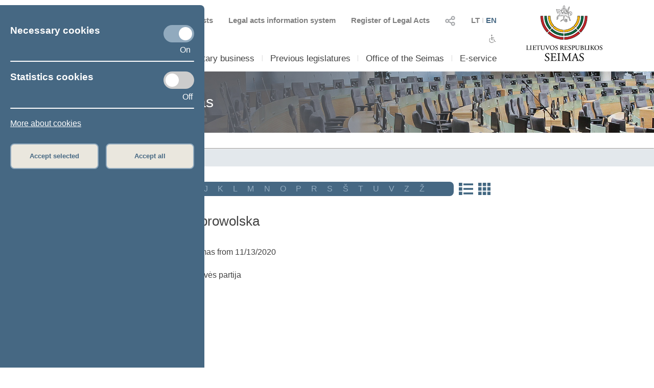

--- FILE ---
content_type: text/html; charset=UTF-8
request_url: https://www.lrs.lt/sip/portal.show?p_r=35299&p_k=2&p_a=498&p_asm_id=84603&p_kade_id=9
body_size: 9382
content:
<!DOCTYPE html>
<html lang="lt">
<head>
<meta property="og:type" content="article" />
<meta property="og:title" content="Ewelina Dobrowolska - Members of the Seimas" />
<meta property="og:description" content="Parliament of the Republic of Lithuania" />
<meta property="og:image" content="https://www.lrs.lt/SIPIS/portal/new_portal/images/seimas_logotipas.png" />
<meta property="og:image:secure_url" content="https://www.lrs.lt/SIPIS/portal/new_portal/images/seimas_logotipas.png" />
<meta http-equiv="Content-Type" content="text/html; charset=utf-8" />
<meta name="viewport" content="width=device-width, initial-scale=1.0" />
<title>Ewelina Dobrowolska - Members of the Seimas</title>
<link rel="stylesheet" type="text/css" href="/SIPIS/portal/new_portal/css/main_new_page.css">
<link rel="stylesheet" href="/SIPIS/tvs/cke5/content_styles.css" type="text/css">
<link rel="stylesheet" href="/SIPIS/tvs/cke5/ckeditor5-content.css" type="text/css">
<link rel="stylesheet" type="text/css" href="/SIPIS/portal/new_portal/css/responsive2_new_page.css">
<script src="/SIPIS/js_libs/jquery/jquery v3.7.1/jquery.min.js?v=2" type="text/javascript"></script>
<link rel="stylesheet" type="text/css" href="/SIPIS/portal/new_portal/css/nauja_svetaine.css?v=57">
<script src="/SIPIS/portal/new_portal/js/nauja_svetaine.js?v=17"></script>
<script src="/SIPIS/portal/new_portal/js/ics.js"></script>
<script src="/SIPIS/portal/new_portal/js/FileSaver.js"></script>
<link rel="stylesheet" type="text/css" href="/SIPIS/portal/new_portal/css/slick.css">
<link rel="stylesheet" type="text/css" href="/SIPIS/portal/new_portal/css/slick-theme.css">
<script src="/SIPIS/portal/new_portal/js/slick.js"></script>
<link rel="stylesheet" type="text/css" href="/SIPIS/portal/new_portal/css/zabuto_calendar.css">
<script src="/SIPIS/portal/new_portal/js/zabuto_calendar.js"></script>
<link rel="stylesheet" type="text/css" href="/SIPIS/portal/new_portal/css/jscrollpane.css">
<script src="/SIPIS/portal/new_portal/js/jscrollpane.min.js"></script>
<script src="/SIPIS/portal/new_portal/js/jquery.mousewheel.js"></script>
<link rel="icon" type="image/x-icon" href="/SIPIS/portal/images/favicon.ico" />
<link rel="stylesheet" href="/SIPIS/js_libs/jquery-ui/jquery-ui-1.13.2/jquery-ui-lrs.css?v=2">
<link rel="stylesheet" type="text/css" href="/SIPIS/portal/style/shared_new_page.css?v=2">
<link rel="stylesheet" type="text/css" href="/SIPIS/portal/style/stat.css">
<link rel="stylesheet" href="/SIPIS/js_libs/jqPlot/jquery.jqplot.css?v=2"><link rel="stylesheet" href="/SIPIS/js_libs/DataTables-1.10.16/css/dataTables.jqueryui.css?v=2">
<script src="/SIPIS/js_libs/jquery-ui/jquery-ui-1.13.2/jquery-ui.js"></script>
<SCRIPT src="/SIPIS/js_libs/DataTables-1.10.16/js/jquery.dataTables.min.js?v=2"></SCRIPT>
<SCRIPT src="/SIPIS/js_libs/DataTables-1.10.16/js/dataTables.jqueryui.min.js?v=2"></SCRIPT>
<script src="/SIPIS/js_libs/json3.min.js?v=2"></script>
<script src="/SIPIS/js_libs/fancybox/jquery.fancybox.pack.js"></script>
<link rel="stylesheet" type="text/css" href="/SIPIS/js_libs/fancybox/jquery.fancybox.css" media="screen" />
<!--[if lt IE 9]><script language="javascript" src="/SIPIS/js_libs/jqPlot/excanvas.min.js?v=2"></script><![endif]-->
<script src="/SIPIS/js_libs/jqPlot/jquery.jqplot.min.js?v=2"></script>
<script src="/SIPIS/js_libs/jqPlot/plugins/jqplot.barRenderer.min.js?v=2"></script>
<script src="/SIPIS/js_libs/jqPlot/plugins/jqplot.categoryAxisRenderer.js?v=2"></script>
<script src="/SIPIS/js_libs/jqPlot/plugins/jqplot.pointLabels.min.js?v=2"></script>
<script src="/SIPIS/js_libs/jqPlot/plugins/jqplot.canvasAxisTickRenderer.min.js?v=2"></script>
<script src="/SIPIS/js_libs/jqPlot/plugins/jqplot.canvasTextRenderer.min.js?v=2"></script>
<script src="/SIPIS/js_libs/jqPlot/plugins/jqplot.highlighter.min.js?v=2"></script>
<script src="/SIPIS/portal/responsive/responsive.js"></script>
<script src="/SIPIS/portal/responsive/extras.js"></script>
<script src="/SIPIS/portal/script/sipis.js?v=2"></script>
<link rel="stylesheet" href="/SIPIS/js_libs/Swiper/swiper_new_page.css?v=2">
<script src="/SIPIS/js_libs/Swiper/swiper.jquery.min.js?v=2"></script>
<script src="/SIPIS/js_libs/Swiper/swiper.min.js?v=2"></script>
<script src="https://cdnjs.cloudflare.com/ajax/libs/js-cookie/3.0.1/js.cookie.min.js"></script>
<script src="/SIPIS/portal/script/stat/stat_frak.js"></script>
<script>
        var LRS_COOKIE = "LRS";
        var datepicker_regional = "en";
        var filter_box_name = "filter-box";
        var axFn = "https://www.lrs.lt/sip/portal.show?p_k=2&ajaxFn=";
      </script>
    <!--[if lte IE 8]>
        <link rel="stylesheet" type="text/css" href="/SIPIS/portal/responsive/responsive2_ie8.css?v=2">
      <![endif]-->
      <!--[if lte IE 9]>
        <style type=text/css>
          .meniu-gradient{
            background-color: transparent;
          }
        </style>
      <![endif]-->
    <!-- Google tag (gtag.js) -->
<script async src="https://www.googletagmanager.com/gtag/js?id=G-XLGDLGMFCB"></script>

    <script>
        window.dataLayer = window.dataLayer || [];
        function gtag() { dataLayer.push(arguments); }
        gtag('js', new Date());
        gtag('config', 'G-XLGDLGMFCB');
    </script>
    
<link rel="alternate" hreflang="lt" href="https://www.lrs.lt/sip/portal.show?p_r=35299&amp;p_k=1&amp;p_a=498&amp;p_asm_id=84603&amp;p_kade_id=9"/>
<link rel="alternate" hreflang="en" href="https://www.lrs.lt/sip/portal.show?p_r=35299&amp;p_k=2&amp;p_a=498&amp;p_asm_id=84603&amp;p_kade_id=9"/>
</head>
<body>
<div id="fb-root"></div>
      <script>(function(d, s, id) {
          var js, fjs = d.getElementsByTagName(s)[0];
          if (d.getElementById(id)) return;
          js = d.createElement(s); js.id = id; js.async = true;
          js.src = "//connect.facebook.net/lt_LT/sdk.js#xfbml=1&version=v2.8";
          fjs.parentNode.insertBefore(js, fjs);
        }
        (document, 'script', 'facebook-jssdk'));
      </script>
    <div class="page-wrapper"><div id="cookies-banner" class="cookies primary-background color-light border-default-top-right"><div class="cookies-block cookies-necessary"><div class="cookies-main"><h3>Necessary cookies</h3>
      <label aria-label="Necessary cookies" class="switch">
        <input aria-label="Necessary cookies" id="cookies-necessary" type="checkbox" checked>
        <span aria-label="Necessary cookies" class="slider round"></span>
      </label>
    </div><div class="cookies-extra-text-div"><span class="cookies-extra-text on-text">On</span></div><div class="cookies-info"> </div></div><hr class="container-hr white-background border-default"><div class="cookies-block cookies-statistics"><div class="cookies-main"><h3>Statistics cookies</h3>
      <label aria-label="Statistics cookies" class="switch">
        <input aria-label="Statistics cookies" id="cookies-statistics" type="checkbox">
        <span aria-label="Statistics cookies" class="slider round"></span>
      </label>
    </div><div class="cookies-extra-text-div"><span class="cookies-extra-text on-text">On</span><span class="cookies-extra-text off-text">Off</span></div><div class="cookies-info"> </div></div><hr class="container-hr white-background border-default"><div class="info"><a class="color-light" title="More about cookies" target="_blank" 
      href="https://www.lrs.lt/sip/portal.show?p_r=37752&amp;p_k=2&amp;p_t=270850">More about cookies</a></div><div class="cookies-buttons"><button id="cookies-accept-selected-btn" class="bold color-primary border-default alternative-background secondary-background-hover 
      secondary-border">Accept selected</button><button id="cookies-accept-all-btn" class="bold color-primary border-default alternative-background secondary-background-hover 
      secondary-border">Accept all</button></div></div><button id="show-cookies-banner-btn" class="bold color-light border-default primary-background secondary-background-hover 
      secondary-border">Cookies</button><div class="head-page-main main-page-width"><div class="col-logo-herbas"><div class="logo-herbas"><a title="Coat of arms of Lithuania" href="https://www.lrs.lt/">
      <img class="img-herbas" alt="Coat of arms of Lithuania" title="Coat of arms of Lithuania" src="/SIPIS/portal/new_portal/images/herbas.png"></a></div></div><div class="col-info"><div class="head-top"><div class="head-top-inner"><div class="header-kalbos header-kalbos-main header-top-part">
      <ul class="header-kalbos-ul">
          <li><a class="a-link not-active color-text-light-darker" title="Lithuanian version of the web page" 
            href="https://www.lrs.lt/sip/portal.show?p_r=35299&amp;p_k=1&amp;p_asm_id=84603&amp;p_smn_id=1252&amp;p_kade_id=9">LT</a></li>
          <li class="li-divider li-not-hover">I</li>
          <li><a class="a-link active color-primary" title="English version of the web page" 
            href="https://www.lrs.lt/sip/portal.show?p_r=35299&amp;p_k=2&amp;p_asm_id=84603&amp;p_smn_id=1252&amp;p_kade_id=9">EN</a></li>
        </ul></div><div class="header-kalbos header-kalbos-resp header-top-part">
      <ul class="header-kalbos-ul">
          <li><a class="a-link not-active color-text-light" title="Lithuanian version of the web page" 
            href="https://www.lrs.lt/sip/portal.show?p_r=35299&amp;p_k=1&amp;p_asm_id=84603&amp;p_smn_id=1252&amp;p_kade_id=9">LT</a></li>
          <li class="li-divider li-not-hover">I</li>
          <li><a class="a-link active color-primary" title="English version of the web page" 
            href="https://www.lrs.lt/sip/portal.show?p_r=35299&amp;p_k=2&amp;p_asm_id=84603&amp;p_smn_id=1252&amp;p_kade_id=9">EN</a></li>
        </ul></div><div tabindex="0" class="dropdownSocialToggle header-social-media header-top-part pointer">
      <img class="dropdownSocialToggle" alt="Social networks" title="Social networks" 
      src="/SIPIS/portal/new_portal/images/all_social_medias_button.png"><div class="dropdownSocial dropdownSocialLink border-default primary-border white-background"><a class="dropdownSocialLink" title="Facebook" href="https://www.facebook.com/LRSeimas?fref=ts">
        <div class="dropdownSocialLink socialFacebook"></div></a><a class="dropdownSocialLink" title="Flickr" href="https://www.flickr.com/photos/97441645@N08/">
        <div class="dropdownSocialLink socialFlickr"></div></a><a class="dropdownSocialLink" title="X.com" href="https://www.twitter.com/@LRSeimas">
        <div class="dropdownSocialLink socialTwitter"></div></a><a class="dropdownSocialLink" title="Youtube" href="https://www.youtube.com/user/LTSeimastiesiogiai">
        <div class="dropdownSocialLink socialYoutube"></div></a><a class="dropdownSocialLink" title="Instagram" href="https://www.instagram.com/seimaslt">
        <div class="dropdownSocialLink socialInstagram"></div></a><a class="dropdownSocialLink" title="Linkedin" href="https://www.linkedin.com/company/seimas">
        <div class="dropdownSocialLink socialLinkedin"></div></a></div></div><div class="header-tar header-top-part">
      <a class="a-link color-text-light-darker" target="_blank" title="Register of Legal Acts" href="https://www.e-tar.lt/portal/"> Register of Legal Acts</a></div><div class="header-tar-resp header-top-part">
      <a class="a-link color-text-light" target="_blank" title="Register of Legal Acts" href="https://www.e-tar.lt/portal/"> RLA</a></div><div class="header-tais header-top-part">
      <a class="a-link color-text-light-darker" target="_blank" title="Legal acts information system" href="https://e-seimas.lrs.lt/portal/documentSearch/lt"> Legal acts information system</a></div><div class="header-tais-resp header-top-part">
      <a class="a-link color-text-light" target="_blank" title="Legal acts information system" href="https://e-seimas.lrs.lt/portal/documentSearch/lt"> LAIS</a></div><div class="header-tiesiogiai header-top-part">
        <a class="a-link color-text-light-darker" title="Scheduled broadcasts" href="https://www.lrs.lt/sip/portal.show?p_r=36503&p_k=2">
        <img alt="Scheduled broadcasts" title="Scheduled broadcasts" 
          src="/SIPIS/portal/new_portal/images/bPlay.png">Scheduled broadcasts</a></div><div class="header-tiesiogiai-resp header-top-part">
      <a class="a-link color-text-light-darker" title="Live broadcast" href="https://www.lrs.lt/sip/portal.show?p_r=36503&p_k=2">
      <img alt="Live broadcast" title="Live broadcast" 
        src="/SIPIS/portal/new_portal/images/bPlay.png"></a></div></div></div><div class="head-middle"><div class="head-middle-inner"><div tabindex="0" class="head-aaa button-aaa small color-text-light-darker active"><span>A</span></div><div tabindex="0" class="head-aaa button-aaa medium color-text-light-darker"><span>A</span></div><div tabindex="0" class="head-aaa button-aaa large color-text-light-darker"><span>A</span></div><div tabindex="0" class="head-disabled button-disabled color-text-light-darker"> 
      <img alt="For disabled" title="For disabled" 
      class="disabled_icon" src="/SIPIS/portal/new_portal/images/disabled_icon.png" /></div></div></div><div class="head-bottom"><div class="head-bottom-inner"><div class="meniu_block meniu-no-toggle-main primary-border-resp border-default-outer"><div class="meniu-item-dropdown-main meniu-no-toggle-main"><div tabindex="0" class="clickable-div meniu-item-dropdown-toggle meniu-item-dropdown-toggle2 meniu-no-toggle-main 
              border-default primary-background-hover color-light-hover" id="meniu-item-dropdown-default-10" title="Seimas">Seimas</div><div class="meniu-item-dropdown-block meniu-no-toggle border-default-top-right border-default-bottom primary-border white-background
                  meniu-no-toggle-main align-left" id="meniu-item-dropdown-default-1"><div class="meniu-item-header meniu-no-toggle meniu-no-toggle-main">Structure of 2024–2028  Seimas</div><div class="meniu-item meniu-no-toggle"><a title="Members of the Seimas" class="link a-no-hover meniu-no-toggle meniu-no-toggle-main 
                          border-default primary-background-hover color-light-hover" href="https://www.lrs.lt/sip/portal.show?p_r=35299&amp;p_k=2">Members of the Seimas</a></div><div class="meniu-item meniu-no-toggle"><a title="Speaker of the Seimas" class="link a-no-hover meniu-no-toggle meniu-no-toggle-main 
                          border-default primary-background-hover color-light-hover" href="https://www.lrs.lt/sip/portal.show?p_r=35302&amp;p_k=2">Speaker of the Seimas</a></div><div class="meniu-item meniu-no-toggle"><a title="Board of the Seimas" class="link a-no-hover meniu-no-toggle meniu-no-toggle-main 
                          border-default primary-background-hover color-light-hover" href="https://www.lrs.lt/sip/portal.show?p_r=35300&amp;p_k=2">Board of the Seimas</a></div><div class="meniu-item meniu-no-toggle"><a title="Conference of Chairs" class="link a-no-hover meniu-no-toggle meniu-no-toggle-main 
                          border-default primary-background-hover color-light-hover" href="https://www.lrs.lt/sip/portal.show?p_r=35301&amp;p_k=2">Conference of Chairs</a></div><div class="meniu-item meniu-no-toggle"><a title="Committees and Commissions" class="link a-no-hover meniu-no-toggle meniu-no-toggle-main 
                          border-default primary-background-hover color-light-hover" href="https://www.lrs.lt/sip/portal.show?p_r=35733&p_k=2">Committees and Commissions</a></div><div class="meniu-item meniu-no-toggle"><a title="Political groups in the Seimas" class="link a-no-hover meniu-no-toggle meniu-no-toggle-main 
                          border-default primary-background-hover color-light-hover" href="https://www.lrs.lt/sip/portal.show?p_r=35342&amp;p_k=2">Political groups in the Seimas</a></div><div class="meniu-item meniu-no-toggle"><a title="Provisional groups" class="link a-no-hover meniu-no-toggle meniu-no-toggle-main 
                          border-default primary-background-hover color-light-hover" href="https://www.lrs.lt/sip/portal.show?p_r=40561&amp;p_k=2">Provisional groups</a></div><div class="meniu-item meniu-no-toggle"><a title="Seimas 2024–2028" class="link a-no-hover meniu-no-toggle meniu-no-toggle-main 
                          border-default primary-background-hover color-light-hover" href="https://www.lrs.lt/sip/portal.show?p_r=35354&amp;p_k=2">Seimas 2024–2028</a></div></div></div><div class="meniu-item-divider meniu-item-divider2 color-text-light2">I</div><div class="meniu-item-dropdown-main meniu-no-toggle-main"><div tabindex="0" class="clickable-div meniu-item-dropdown-toggle meniu-item-dropdown-toggle2 meniu-no-toggle-main 
              border-default primary-background-hover color-light-hover" id="meniu-item-dropdown-default-20" title="Parliamentary business">Parliamentary business</div><div class="meniu-item-dropdown-block meniu-no-toggle border-default-top-right border-default-bottom primary-border white-background
                  meniu-no-toggle-main align-left" id="meniu-item-dropdown-default-2"><div class="meniu-item-header meniu-no-toggle meniu-no-toggle-main">Work of 2024–2028  Seimas</div><div class="meniu-item meniu-no-toggle"><a title="Legislation" class="link a-no-hover meniu-no-toggle meniu-no-toggle-main 
                          border-default primary-background-hover color-light-hover" href="https://www.lrs.lt/sip/portal.show?p_r=35365&amp;p_k=2">Legislation</a></div><div class="meniu-item meniu-no-toggle"><a title="Plenary sittings" class="link a-no-hover meniu-no-toggle meniu-no-toggle-main 
                          border-default primary-background-hover color-light-hover" href="https://www.lrs.lt/sip/portal.show?p_r=35403&p_k=2&p6=25">Plenary sittings</a></div><div class="meniu-item meniu-no-toggle"><a title="Statistics" class="link a-no-hover meniu-no-toggle meniu-no-toggle-main 
                          border-default primary-background-hover color-light-hover" href="https://www.lrs.lt/sip/portal.show?p_r=35379&amp;p_k=2">Statistics</a></div></div></div><div class="meniu-item-divider meniu-item-divider2 color-text-light2">I</div><div class="meniu-item-dropdown-main meniu-no-toggle-main"><div class="meniu-item-dropdown-toggle meniu-item-dropdown-toggle2 meniu-no-toggle-main border-default 
              primary-background-hover color-light-hover meniu-item-dropdown-no"><a title="Previous legislatures" class="no-sub-meniu-a color-light-hover" 
              href="https://www.lrs.lt/sip/portal.show?p_r=35357&amp;p_k=2">Previous legislatures</a></div></div><div class="meniu-item-divider meniu-item-divider2 color-text-light2">I</div><div class="meniu-item-dropdown-main meniu-no-toggle-main"><div tabindex="0" class="clickable-div meniu-item-dropdown-toggle meniu-item-dropdown-toggle2 meniu-no-toggle-main 
              border-default primary-background-hover color-light-hover" id="meniu-item-dropdown-default-40" title="Office of the Seimas">Office of the Seimas</div><div class="meniu-item-dropdown-block meniu-no-toggle border-default-top-left border-default-bottom primary-border white-background
                  meniu-no-toggle-main align-right" id="meniu-item-dropdown-default-4"><div class="meniu-item meniu-no-toggle"><a title="Structure and contacts" class="link a-no-hover meniu-no-toggle meniu-no-toggle-main 
                          border-default primary-background-hover color-light-hover" href="https://www.lrs.lt/sip/portal.show?p_r=35381&amp;p_k=2">Structure and contacts</a></div><div class="meniu-item meniu-no-toggle"><a title="Administrative information" class="link a-no-hover meniu-no-toggle meniu-no-toggle-main 
                          border-default primary-background-hover color-light-hover" href="https://www.lrs.lt/sip/portal.show?p_r=35382&amp;p_k=2">Administrative information</a></div></div></div><div class="meniu-item-divider meniu-item-divider2 color-text-light2">I</div><div class="meniu-item-dropdown-main meniu-no-toggle-main"><div tabindex="0" class="clickable-div meniu-item-dropdown-toggle meniu-item-dropdown-toggle2 meniu-no-toggle-main 
              border-default primary-background-hover color-light-hover" id="meniu-item-dropdown-default-50" title="E-service">E-service</div><div class="meniu-item-dropdown-block meniu-no-toggle border-default-top-left border-default-bottom primary-border white-background
                  meniu-no-toggle-main align-right" id="meniu-item-dropdown-default-5"><div class="meniu-item meniu-no-toggle"><a title="E-petition" class="link a-no-hover meniu-no-toggle meniu-no-toggle-main 
                          border-default primary-background-hover color-light-hover" href="https://www.lrs.lt/sip/portal.show?p_r=35385&amp;p_k=2">E-petition</a></div><div class="meniu-item meniu-no-toggle"><a title="E-legislation" class="link a-no-hover meniu-no-toggle meniu-no-toggle-main 
                          border-default primary-background-hover color-light-hover" href="https://www.lrs.lt/sip/portal.show?p_r=35386&amp;p_k=2">E-legislation</a></div><div class="meniu-item meniu-no-toggle"><a title="E-letter to the Seimas" class="link a-no-hover meniu-no-toggle meniu-no-toggle-main 
                          border-default primary-background-hover color-light-hover" href="https://www.lrs.lt/sip/portal.show?p_r=35387&amp;p_k=2">E-letter to the Seimas</a></div><div class="meniu-item meniu-no-toggle"><a title="Ordering" class="link a-no-hover meniu-no-toggle meniu-no-toggle-main 
                          border-default primary-background-hover color-light-hover" href="https://www.lrs.lt/sip/portal.show?p_r=35388&amp;p_k=2">Ordering</a></div><div class="meniu-item meniu-no-toggle"><a title="Competent user access" class="link a-no-hover meniu-no-toggle meniu-no-toggle-main 
                          border-default primary-background-hover color-light-hover" href="https://www.lrs.lt/sip/portal.show?p_r=35389&amp;p_k=2">Competent user access</a></div></div></div><div class="meniu-item-divider meniu-item-divider2 color-text-light2">I</div></div></div></div></div><div class="col-logo-seimas"><div class="logo-seimas"><a title="Logo of the Seimas of the Republic of Lithuania" href="https://www.lrs.lt/">
      <img class="img-seimas" alt="Logo of the Seimas of the Republic of Lithuania" title="Logo of the Seimas of the Republic of Lithuania" src="/SIPIS/portal/new_portal/images/logo_seimas.png"></a></div></div></div><div class="head-page-resp main-page-width"><div class="head-top-resp primary-background"><div class="header-kalbos header-kalbos-main header-top-part">
      <ul class="header-kalbos-ul">
          <li><a class="a-link not-active color-text-light-darker" title="Lithuanian version of the web page" 
            href="https://www.lrs.lt/sip/portal.show?p_r=35299&amp;p_k=1&amp;p_asm_id=84603&amp;p_smn_id=1252&amp;p_kade_id=9">LT</a></li>
          <li class="li-divider li-not-hover">I</li>
          <li><a class="a-link active color-primary" title="English version of the web page" 
            href="https://www.lrs.lt/sip/portal.show?p_r=35299&amp;p_k=2&amp;p_asm_id=84603&amp;p_smn_id=1252&amp;p_kade_id=9">EN</a></li>
        </ul></div><div class="header-kalbos header-kalbos-resp header-top-part">
      <ul class="header-kalbos-ul">
          <li><a class="a-link not-active color-text-light" title="Lithuanian version of the web page" 
            href="https://www.lrs.lt/sip/portal.show?p_r=35299&amp;p_k=1&amp;p_asm_id=84603&amp;p_smn_id=1252&amp;p_kade_id=9">LT</a></li>
          <li class="li-divider li-not-hover">I</li>
          <li><a class="a-link active color-primary" title="English version of the web page" 
            href="https://www.lrs.lt/sip/portal.show?p_r=35299&amp;p_k=2&amp;p_asm_id=84603&amp;p_smn_id=1252&amp;p_kade_id=9">EN</a></li>
        </ul></div><div tabindex="0" class="dropdownSocialToggle header-social-media header-top-part pointer">
      <img class="dropdownSocialToggle" alt="Social networks" title="Social networks" 
      src="/SIPIS/portal/new_portal/images/all_social_medias_button.png"><div class="dropdownSocial dropdownSocialLink border-default primary-border white-background"><a class="dropdownSocialLink" title="Facebook" href="https://www.facebook.com/LRSeimas?fref=ts">
        <div class="dropdownSocialLink socialFacebook"></div></a><a class="dropdownSocialLink" title="Flickr" href="https://www.flickr.com/photos/97441645@N08/">
        <div class="dropdownSocialLink socialFlickr"></div></a><a class="dropdownSocialLink" title="X.com" href="https://www.twitter.com/@LRSeimas">
        <div class="dropdownSocialLink socialTwitter"></div></a><a class="dropdownSocialLink" title="Youtube" href="https://www.youtube.com/user/LTSeimastiesiogiai">
        <div class="dropdownSocialLink socialYoutube"></div></a><a class="dropdownSocialLink" title="Instagram" href="https://www.instagram.com/seimaslt">
        <div class="dropdownSocialLink socialInstagram"></div></a><a class="dropdownSocialLink" title="Linkedin" href="https://www.linkedin.com/company/seimas">
        <div class="dropdownSocialLink socialLinkedin"></div></a></div></div><div class="header-tar header-top-part">
      <a class="a-link color-text-light-darker" target="_blank" title="Register of Legal Acts" href="https://www.e-tar.lt/portal/"> Register of Legal Acts</a></div><div class="header-tar-resp header-top-part">
      <a class="a-link color-text-light" target="_blank" title="Register of Legal Acts" href="https://www.e-tar.lt/portal/"> RLA</a></div><div class="header-tais header-top-part">
      <a class="a-link color-text-light-darker" target="_blank" title="Legal acts information system" href="https://e-seimas.lrs.lt/portal/documentSearch/lt"> Legal acts information system</a></div><div class="header-tais-resp header-top-part">
      <a class="a-link color-text-light" target="_blank" title="Legal acts information system" href="https://e-seimas.lrs.lt/portal/documentSearch/lt"> LAIS</a></div><div class="header-tiesiogiai header-top-part">
        <a class="a-link color-text-light-darker" title="Scheduled broadcasts" href="https://www.lrs.lt/sip/portal.show?p_r=36503&p_k=2">
        <img alt="Scheduled broadcasts" title="Scheduled broadcasts" 
          src="/SIPIS/portal/new_portal/images/bPlay.png">Scheduled broadcasts</a></div><div class="header-tiesiogiai-resp header-top-part">
      <a class="a-link color-text-light-darker" title="Live broadcast" href="https://www.lrs.lt/sip/portal.show?p_r=36503&p_k=2">
      <img alt="Live broadcast" title="Live broadcast" 
        src="/SIPIS/portal/new_portal/images/bPlay.png"></a></div></div><div class="head-middle"><div class="head-middle-inner"><div tabindex="0" class="head-aaa button-aaa small color-text-light-darker active"><span>A</span></div><div tabindex="0" class="head-aaa button-aaa medium color-text-light-darker"><span>A</span></div><div tabindex="0" class="head-aaa button-aaa large color-text-light-darker"><span>A</span></div><div tabindex="0" class="head-disabled button-disabled color-text-light-darker"> 
      <img alt="For disabled" title="For disabled" 
      class="disabled_icon" src="/SIPIS/portal/new_portal/images/disabled_icon.png" /></div></div></div><div class="head-bottom-resp"><div class="head-logos head-logos-resp"><div class="logo-herbas head-logo"><a title="Coat of arms of Lithuania" href="https://www.lrs.lt/">
      <img class="img-herbas" alt="Coat of arms of Lithuania" title="Coat of arms of Lithuania" src="/SIPIS/portal/new_portal/images/herbas.png"></a></div><div class="logo-seimas logo-seimas-resp head-logo"><a title="Logo of the Seimas of the Republic of Lithuania" href="https://www.lrs.lt/">
      <img class="img-seimas img-seimas-resp" alt="Logo of the Seimas of the Republic of Lithuania" title="Logo of the Seimas of the Republic of Lithuania" 
      src="/SIPIS/portal/new_portal/images/logo_seimas_gulscias.png"></a></div></div><div class="head_meniu-resp"><div class="meniu_toggle_resp meniu-toggle">
      <hr class="hr_meniu_toggle_resp meniu-togglemeniu-toggle primary-background border-default">
      <hr class="hr_meniu_toggle_resp meniu-toggle primary-background border-default">
      <hr class="hr_meniu_toggle_resp meniu-toggle primary-background border-default">
    </div><div class="meniu_block meniu-no-toggle-main primary-border-resp border-default-outer"><div class="meniu-item-dropdown-main meniu-no-toggle-main"><div tabindex="0" class="clickable-div meniu-item-dropdown-toggle meniu-item-dropdown-toggle2 meniu-no-toggle-main 
              border-default primary-background-hover color-light-hover" id="meniu-item-dropdown-resp-10" title="Seimas">Seimas</div><div class="meniu-item-dropdown-block meniu-no-toggle border-default-top-right border-default-bottom primary-border white-background
                  meniu-no-toggle-main align-left" id="meniu-item-dropdown-resp-1"><div class="meniu-item-header meniu-no-toggle meniu-no-toggle-main">Structure of 2024–2028  Seimas</div><div class="meniu-item meniu-no-toggle"><a title="Members of the Seimas" class="link a-no-hover meniu-no-toggle meniu-no-toggle-main 
                          border-default primary-background-hover color-light-hover" href="https://www.lrs.lt/sip/portal.show?p_r=35299&amp;p_k=2">Members of the Seimas</a></div><div class="meniu-item meniu-no-toggle"><a title="Speaker of the Seimas" class="link a-no-hover meniu-no-toggle meniu-no-toggle-main 
                          border-default primary-background-hover color-light-hover" href="https://www.lrs.lt/sip/portal.show?p_r=35302&amp;p_k=2">Speaker of the Seimas</a></div><div class="meniu-item meniu-no-toggle"><a title="Board of the Seimas" class="link a-no-hover meniu-no-toggle meniu-no-toggle-main 
                          border-default primary-background-hover color-light-hover" href="https://www.lrs.lt/sip/portal.show?p_r=35300&amp;p_k=2">Board of the Seimas</a></div><div class="meniu-item meniu-no-toggle"><a title="Conference of Chairs" class="link a-no-hover meniu-no-toggle meniu-no-toggle-main 
                          border-default primary-background-hover color-light-hover" href="https://www.lrs.lt/sip/portal.show?p_r=35301&amp;p_k=2">Conference of Chairs</a></div><div class="meniu-item meniu-no-toggle"><a title="Committees and Commissions" class="link a-no-hover meniu-no-toggle meniu-no-toggle-main 
                          border-default primary-background-hover color-light-hover" href="https://www.lrs.lt/sip/portal.show?p_r=35733&p_k=2">Committees and Commissions</a></div><div class="meniu-item meniu-no-toggle"><a title="Political groups in the Seimas" class="link a-no-hover meniu-no-toggle meniu-no-toggle-main 
                          border-default primary-background-hover color-light-hover" href="https://www.lrs.lt/sip/portal.show?p_r=35342&amp;p_k=2">Political groups in the Seimas</a></div><div class="meniu-item meniu-no-toggle"><a title="Provisional groups" class="link a-no-hover meniu-no-toggle meniu-no-toggle-main 
                          border-default primary-background-hover color-light-hover" href="https://www.lrs.lt/sip/portal.show?p_r=40561&amp;p_k=2">Provisional groups</a></div><div class="meniu-item meniu-no-toggle"><a title="Seimas 2024–2028" class="link a-no-hover meniu-no-toggle meniu-no-toggle-main 
                          border-default primary-background-hover color-light-hover" href="https://www.lrs.lt/sip/portal.show?p_r=35354&amp;p_k=2">Seimas 2024–2028</a></div></div></div><div class="meniu-item-divider meniu-item-divider2 color-text-light2">I</div><div class="meniu-item-dropdown-main meniu-no-toggle-main"><div tabindex="0" class="clickable-div meniu-item-dropdown-toggle meniu-item-dropdown-toggle2 meniu-no-toggle-main 
              border-default primary-background-hover color-light-hover" id="meniu-item-dropdown-resp-20" title="Parliamentary business">Parliamentary business</div><div class="meniu-item-dropdown-block meniu-no-toggle border-default-top-right border-default-bottom primary-border white-background
                  meniu-no-toggle-main align-left" id="meniu-item-dropdown-resp-2"><div class="meniu-item-header meniu-no-toggle meniu-no-toggle-main">Work of 2024–2028  Seimas</div><div class="meniu-item meniu-no-toggle"><a title="Legislation" class="link a-no-hover meniu-no-toggle meniu-no-toggle-main 
                          border-default primary-background-hover color-light-hover" href="https://www.lrs.lt/sip/portal.show?p_r=35365&amp;p_k=2">Legislation</a></div><div class="meniu-item meniu-no-toggle"><a title="Plenary sittings" class="link a-no-hover meniu-no-toggle meniu-no-toggle-main 
                          border-default primary-background-hover color-light-hover" href="https://www.lrs.lt/sip/portal.show?p_r=35403&p_k=2&p6=25">Plenary sittings</a></div><div class="meniu-item meniu-no-toggle"><a title="Statistics" class="link a-no-hover meniu-no-toggle meniu-no-toggle-main 
                          border-default primary-background-hover color-light-hover" href="https://www.lrs.lt/sip/portal.show?p_r=35379&amp;p_k=2">Statistics</a></div></div></div><div class="meniu-item-divider meniu-item-divider2 color-text-light2">I</div><div class="meniu-item-dropdown-main meniu-no-toggle-main"><div class="meniu-item-dropdown-toggle meniu-item-dropdown-toggle2 meniu-no-toggle-main border-default 
              primary-background-hover color-light-hover meniu-item-dropdown-no"><a title="Previous legislatures" class="no-sub-meniu-a color-light-hover" 
              href="https://www.lrs.lt/sip/portal.show?p_r=35357&amp;p_k=2">Previous legislatures</a></div></div><div class="meniu-item-divider meniu-item-divider2 color-text-light2">I</div><div class="meniu-item-dropdown-main meniu-no-toggle-main"><div tabindex="0" class="clickable-div meniu-item-dropdown-toggle meniu-item-dropdown-toggle2 meniu-no-toggle-main 
              border-default primary-background-hover color-light-hover" id="meniu-item-dropdown-resp-40" title="Office of the Seimas">Office of the Seimas</div><div class="meniu-item-dropdown-block meniu-no-toggle border-default-top-left border-default-bottom primary-border white-background
                  meniu-no-toggle-main align-right" id="meniu-item-dropdown-resp-4"><div class="meniu-item meniu-no-toggle"><a title="Structure and contacts" class="link a-no-hover meniu-no-toggle meniu-no-toggle-main 
                          border-default primary-background-hover color-light-hover" href="https://www.lrs.lt/sip/portal.show?p_r=35381&amp;p_k=2">Structure and contacts</a></div><div class="meniu-item meniu-no-toggle"><a title="Administrative information" class="link a-no-hover meniu-no-toggle meniu-no-toggle-main 
                          border-default primary-background-hover color-light-hover" href="https://www.lrs.lt/sip/portal.show?p_r=35382&amp;p_k=2">Administrative information</a></div></div></div><div class="meniu-item-divider meniu-item-divider2 color-text-light2">I</div><div class="meniu-item-dropdown-main meniu-no-toggle-main"><div tabindex="0" class="clickable-div meniu-item-dropdown-toggle meniu-item-dropdown-toggle2 meniu-no-toggle-main 
              border-default primary-background-hover color-light-hover" id="meniu-item-dropdown-resp-50" title="E-service">E-service</div><div class="meniu-item-dropdown-block meniu-no-toggle border-default-top-left border-default-bottom primary-border white-background
                  meniu-no-toggle-main align-right" id="meniu-item-dropdown-resp-5"><div class="meniu-item meniu-no-toggle"><a title="E-petition" class="link a-no-hover meniu-no-toggle meniu-no-toggle-main 
                          border-default primary-background-hover color-light-hover" href="https://www.lrs.lt/sip/portal.show?p_r=35385&amp;p_k=2">E-petition</a></div><div class="meniu-item meniu-no-toggle"><a title="E-legislation" class="link a-no-hover meniu-no-toggle meniu-no-toggle-main 
                          border-default primary-background-hover color-light-hover" href="https://www.lrs.lt/sip/portal.show?p_r=35386&amp;p_k=2">E-legislation</a></div><div class="meniu-item meniu-no-toggle"><a title="E-letter to the Seimas" class="link a-no-hover meniu-no-toggle meniu-no-toggle-main 
                          border-default primary-background-hover color-light-hover" href="https://www.lrs.lt/sip/portal.show?p_r=35387&amp;p_k=2">E-letter to the Seimas</a></div><div class="meniu-item meniu-no-toggle"><a title="Ordering" class="link a-no-hover meniu-no-toggle meniu-no-toggle-main 
                          border-default primary-background-hover color-light-hover" href="https://www.lrs.lt/sip/portal.show?p_r=35388&amp;p_k=2">Ordering</a></div><div class="meniu-item meniu-no-toggle"><a title="Competent user access" class="link a-no-hover meniu-no-toggle meniu-no-toggle-main 
                          border-default primary-background-hover color-light-hover" href="https://www.lrs.lt/sip/portal.show?p_r=35389&amp;p_k=2">Competent user access</a></div></div></div><div class="meniu-item-divider meniu-item-divider2 color-text-light2">I</div></div></div></div></div><button onclick="goToTop()" id="goToTopButton" 
      class="goToTopButton primary-background border-default color-light color-secondary-hover">Go to top ></button><div class="page-top-wide"><a class="a_rubrika_home" title="Members of the Seimas" href="https://www.lrs.lt/sip/portal.show?p_r=35299&amp;p_k=2"><div class="wide-img" style="background-image: url(/SIPIS/portal/new_portal/images/wide_juosta_default.jpg);"><div class="wide-title-container main-page-width"><div class="wide-title-table"><div class="wide-title color-light" data-title="Members of the Seimas
      ">Members of the Seimas</div></div></div></div></a><div id="wide-rubrikos" class="wide-rubrikos main-page-width"><div class="wide-meniu-toggler wide-meniu-toggle wide-toggle border-default">
      <hr class="hr-wide-meniu-toggler wide-toggle alternative-background border-default">
      <hr class="hr-wide-meniu-toggler wide-toggle alternative-background border-default">
      <hr class="hr-wide-meniu-toggler wide-toggle alternative-background border-default">
    </div></div><hr class="top-wide-hr primary-background"><div class="wide-breadcrumb-container light-background"><div class="wide-breadcrumb main-page-width"><div id="breadcrumb"><a class="link color-dark" title="Home" href="http://www.lrs.lt/sip/portal.show?p_k=2">Home</a><a class="no-link color-dark"> &gt; </a><a  class="link color-dark" href="https://www.lrs.lt/sip/portal.show?p_r=35299&amp;p_k=2"  title="Members of the Seimas">Members of the Seimas</a></div></div></div></div><div class="main-container main-page-width row height-auto"><div class="main-container-body smn-page "><div class="seimo-narys-body scrollable"><div class="smn-list-filter-container"><div class="smn-list-filter-filtras border-default primary-background color-light "><div class="smn-list-filter-abc"><a title="All" class="bold link smn-list-visi color-light" href="https://www.lrs.lt/sip/portal.show?p_r=40556&amp;p_k=2&amp;p_kade_id=9">All</a><a title="A" class="link smn-list-choice color-secondary A " href="https://www.lrs.lt/sip/portal.show?p_r=40556&amp;p_k=2&amp;p_kade_id=9&amp;filtervalue=A">A</a><a title="Ą" class="link smn-list-choice color-secondary Ą " href="https://www.lrs.lt/sip/portal.show?p_r=40556&amp;p_k=2&amp;p_kade_id=9&amp;filtervalue=%C4%84">Ą</a><a title="B" class="link smn-list-choice color-secondary B " href="https://www.lrs.lt/sip/portal.show?p_r=40556&amp;p_k=2&amp;p_kade_id=9&amp;filtervalue=B">B</a><a title="Č" class="link smn-list-choice color-secondary Č " href="https://www.lrs.lt/sip/portal.show?p_r=40556&amp;p_k=2&amp;p_kade_id=9&amp;filtervalue=%C4%8C">Č</a><a title="D" class="link smn-list-choice color-secondary D " href="https://www.lrs.lt/sip/portal.show?p_r=40556&amp;p_k=2&amp;p_kade_id=9&amp;filtervalue=D">D</a><a title="F" class="link smn-list-choice color-secondary F " href="https://www.lrs.lt/sip/portal.show?p_r=40556&amp;p_k=2&amp;p_kade_id=9&amp;filtervalue=F">F</a><a title="G" class="link smn-list-choice color-secondary G " href="https://www.lrs.lt/sip/portal.show?p_r=40556&amp;p_k=2&amp;p_kade_id=9&amp;filtervalue=G">G</a><a title="H" class="link smn-list-choice color-secondary H " href="https://www.lrs.lt/sip/portal.show?p_r=40556&amp;p_k=2&amp;p_kade_id=9&amp;filtervalue=H">H</a><a title="J" class="link smn-list-choice color-secondary J " href="https://www.lrs.lt/sip/portal.show?p_r=40556&amp;p_k=2&amp;p_kade_id=9&amp;filtervalue=J">J</a><a title="K" class="link smn-list-choice color-secondary K " href="https://www.lrs.lt/sip/portal.show?p_r=40556&amp;p_k=2&amp;p_kade_id=9&amp;filtervalue=K">K</a><a title="L" class="link smn-list-choice color-secondary L " href="https://www.lrs.lt/sip/portal.show?p_r=40556&amp;p_k=2&amp;p_kade_id=9&amp;filtervalue=L">L</a><a title="M" class="link smn-list-choice color-secondary M " href="https://www.lrs.lt/sip/portal.show?p_r=40556&amp;p_k=2&amp;p_kade_id=9&amp;filtervalue=M">M</a><a title="N" class="link smn-list-choice color-secondary N " href="https://www.lrs.lt/sip/portal.show?p_r=40556&amp;p_k=2&amp;p_kade_id=9&amp;filtervalue=N">N</a><a title="O" class="link smn-list-choice color-secondary O " href="https://www.lrs.lt/sip/portal.show?p_r=40556&amp;p_k=2&amp;p_kade_id=9&amp;filtervalue=O">O</a><a title="P" class="link smn-list-choice color-secondary P " href="https://www.lrs.lt/sip/portal.show?p_r=40556&amp;p_k=2&amp;p_kade_id=9&amp;filtervalue=P">P</a><a title="R" class="link smn-list-choice color-secondary R " href="https://www.lrs.lt/sip/portal.show?p_r=40556&amp;p_k=2&amp;p_kade_id=9&amp;filtervalue=R">R</a><a title="S" class="link smn-list-choice color-secondary S " href="https://www.lrs.lt/sip/portal.show?p_r=40556&amp;p_k=2&amp;p_kade_id=9&amp;filtervalue=S">S</a><a title="Š" class="link smn-list-choice color-secondary Š " href="https://www.lrs.lt/sip/portal.show?p_r=40556&amp;p_k=2&amp;p_kade_id=9&amp;filtervalue=%C5%A0">Š</a><a title="T" class="link smn-list-choice color-secondary T " href="https://www.lrs.lt/sip/portal.show?p_r=40556&amp;p_k=2&amp;p_kade_id=9&amp;filtervalue=T">T</a><a title="U" class="link smn-list-choice color-secondary U " href="https://www.lrs.lt/sip/portal.show?p_r=40556&amp;p_k=2&amp;p_kade_id=9&amp;filtervalue=U">U</a><a title="V" class="link smn-list-choice color-secondary V " href="https://www.lrs.lt/sip/portal.show?p_r=40556&amp;p_k=2&amp;p_kade_id=9&amp;filtervalue=V">V</a><a title="Z" class="link smn-list-choice color-secondary Z " href="https://www.lrs.lt/sip/portal.show?p_r=40556&amp;p_k=2&amp;p_kade_id=9&amp;filtervalue=Z">Z</a><a title="Ž" class="link smn-list-choice color-secondary Ž " href="https://www.lrs.lt/sip/portal.show?p_r=40556&amp;p_k=2&amp;p_kade_id=9&amp;filtervalue=%C5%BD">Ž</a></div></div><div class="smn-list-filter-isdestymas smn-list-filter-list"><a title="List view" 
          class="link color-light" href="https://www.lrs.lt/sip/portal.show?p_r=40556&amp;p_k=2" 
          onclick="setSessionValue(&quot;smn_list_show_method&quot;,&quot;1&quot;); 
          window.location = 'https://www.lrs.lt/sip/portal.show?p_r=40556&amp;p_k=2&amp;p_kade_id=9'">
          <img alt="List view" title="List view" 
          src="/SIPIS/portal/new_portal/images/sn_list_list.png"></a></div><div class="smn-list-filter-isdestymas smn-list-filter-list"><a title="Grid view" 
          class="link color-light" href="https://www.lrs.lt/sip/portal.show?p_r=40556&amp;p_k=2" 
          onclick="setSessionValue(&quot;smn_list_show_method&quot;,&quot;0&quot;);
          window.location = 'https://www.lrs.lt/sip/portal.show?p_r=40556&amp;p_k=2&amp;p_kade_id=9'">
          <img alt="Grid view" title="Grid view" 
          src="/SIPIS/portal/new_portal/images/sn_list_grid.png"></a></div></div><div class="sn_narys row"><div class="sn_narys_foto"><div class="foto"><img alt="Ewelina Dobrowolska" title="Ewelina Dobrowolska" 
      class="border-default " src="https://www.lrs.lt/SIPIS/sn_foto/2020/evelina_dobrovolska.jpg"></div></div><div class="sn_narys_info"><div class="sn_narys_vardas_title">Ewelina Dobrowolska</div><div class="kadencija">Seimas 2020-2024</div><div class="sn-nuo-iki">Member of the Seimas from 11/13/2020 <br>till 11/14/2024</div><div class="iskele">Nominated by: Laisvės partija</div><div class="isrinktas">Elected: By list</div><div class="kadencijos"></div></div></div><div class="sn_vidines_rubrikos row"><a name="sn"></a><div id="sn_vidines_pareigos_resp" class="sn_vidine_rubrika sn_vidine_rubrika_ne_sp"><div tabindex="0" class="sn_vidine_rubrika_title sn_vidine_dropdown sn_part_title_resp border-default sn_vidines_main active bold" title="Position" id="sn_vidines_pareigos_">Position 
    <img alt="Position" title="Position" id="sn_vidines_pareigos_" 
    class="dropdown-img border-default sn_vidine_dropdown" src="/SIPIS/portal/new_portal/images/arrow_down_white.png"></div></div><div class="sn_vidine_separator sn_vidine_separator_ne_sp">|</div><div id="sn_vidines_biografija_resp" class="sn_vidine_rubrika sn_vidine_rubrika_ne_sp"><div tabindex="0" class="sn_vidine_rubrika_title sn_vidine_dropdown sn_part_title_resp border-default" title="Biography"  
  id="sn_vidines_biografija_">Biography 
  <img alt="Biography" title="Biography" id="sn_vidines_biografija_" 
  class="dropdown-img border-default sn_vidine_dropdown" src="/SIPIS/portal/new_portal/images/arrow_down_white.png"></div></div><hr class="hr-vidine-sn primary-background"><div class="sn_vidines_bendras row"><div class="sn_vidines_vidine sn_vidines_main_context" id="sn_vidines_pareigos"><div id="smn-dabar-dirba"><h3 class="smn-veikl-grup-pavad">Committees of the Seimas</h3><table class="no-scroll"><tr><td class="smn-par-data sn-pareigos-nebe color-text-light">11/19/2020 - 11/14/2024</td><td class="sn-pareigos-nebe color-text-light"><a class="link sn-pareigos-nebe color-text-light" href="https://www.lrs.lt/sip/portal.show?p_k=2">Committee on Audit</a>, Member</td></tr></table><h3 class="smn-veikl-grup-pavad">Commissions of the Seimas</h3><table class="no-scroll"><tr><td class="smn-par-data sn-pareigos-nebe color-text-light">11/24/2020 - 11/14/2024</td><td class="sn-pareigos-nebe color-text-light"><a class="link sn-pareigos-nebe color-text-light" href="https://www.lrs.lt/sip/portal.show?p_k=2">Petitions Commission</a>, Member </td></tr></table><h3 class="smn-veikl-grup-pavad">Political groups of the Seimas</h3><table class="no-scroll"><tr><td class="smn-par-data sn-pareigos-nebe color-text-light">11/17/2020 - 11/14/2024</td><td class="sn-pareigos-nebe color-text-light"><a class="link sn-pareigos-nebe color-text-light" href="https://www.lrs.lt/sip/portal.show?p_r=38299&amp;p_k=2">Freedom Party Political Group</a>, Member </td></tr></table></div></div><div class="sn_vidines_vidine" id="sn_vidines_veikla"><div id="smn-dabar-dirba"><h3 class="smn-veikl-grup-pavad">Drafts tabled</h3><ul class="sarasas-su-sumom"><li><a class="link color-light primary-background border-default secondary-background-hover" href="/sip/portal.show?p_r=39293&p_k=2&p_kade_id=9&p_smn_id=1252&p1=1">
      <span class="title">Individualiai pateikti teisės aktų projektai:</span><span class="suma">3</span></a></li><li><a class="link color-light primary-background border-default secondary-background-hover" href="/sip/portal.show?p_r=39293&p_k=2&p_kade_id=9&p_smn_id=1252&p1=2">
      <span class="title">Seimo narių grupėje pateikti teisės aktų projektai:</span><span class="suma">30</span></a></li><li><a class="link color-light primary-background border-default secondary-background-hover" href="/sip/portal.show?p_r=39293&p_k=2&p_kade_id=9&p_smn_id=1252&p1=3">
      <span class="title">Individualiai pateikti pasiūlymai teisės aktų projektams:</span><span class="suma">3</span></a></li><li><a class="link color-light primary-background border-default secondary-background-hover" href="/sip/portal.show?p_r=39293&p_k=2&p_kade_id=9&p_smn_id=1252&p1=4">
      <span class="title">Seimo narių grupėje pateikti pasiūlymai teisės aktų projektams:</span><span class="suma">8</span></a></li></ul></div></div><div class="sn_vidines_vidine" id="sn_vidines_pranesimai">No data found</div><div class="sn_vidines_vidine" id="sn_vidines_ataskaitos"><div>No data found</div></div><div class="sn_vidines_vidine" id="sn_vidines_biografija"><table border="0" cellpadding="0" cellspacing="0" style="border-collapse:collapse; border:none">
	<tbody>
		<tr>
			<td style="vertical-align:top; width:151px">
			<p><strong>Date of birth</strong></p>
			</td>
			<td style="vertical-align:top; width:492px">
			<p>16 August 1988</p>
			</td>
		</tr>
		<tr>
			<td style="vertical-align:top; width:151px">
			<p><strong>Place of birth</strong></p>
			</td>
			<td style="vertical-align:top; width:492px">
			<p>Vilnius, Lithuania</p>
			</td>
		</tr>
		<tr>
			<td style="vertical-align:top; width:151px">
			<p>&nbsp;</p>
			</td>
			<td style="vertical-align:top; width:492px">
			<p>&nbsp;</p>
			</td>
		</tr>
		<tr>
			<td style="vertical-align:top; width:151px">
			<p><strong>Education</strong></p>
			</td>
			<td style="vertical-align:top; width:492px">
			<p>&nbsp;</p>
			</td>
		</tr>
		<tr>
			<td style="vertical-align:top; width:151px">
			<p>2011–2013&nbsp;</p>
			</td>
			<td style="vertical-align:top; width:492px">
			<p>Master’s in Law (Internet and Technologies Law), Mykolas Romeris University, Master’s thesis unwritten and undefended</p>
			</td>
		</tr>
		<tr>
			<td style="vertical-align:top; width:151px">
			<p>2007–2011</p>
			</td>
			<td style="vertical-align:top; width:492px">
			<p>Bachelor’s in Law (Law and Penitentiary Regulation), Mykolas Romeris University</p>
			</td>
		</tr>
		<tr>
			<td style="vertical-align:top; width:151px">
			<p>2007</p>
			</td>
			<td style="vertical-align:top; width:492px">
			<p><em>Jono Pauliaus II gimnazija</em> in Vilnius (upper secondary education)</p>
			</td>
		</tr>
		<tr>
			<td style="vertical-align:top; width:151px">
			<p>&nbsp;</p>
			</td>
			<td style="vertical-align:top; width:492px">
			<p>&nbsp;</p>
			</td>
		</tr>
		<tr>
			<td style="vertical-align:top; width:151px">
			<p><strong>Work experience</strong></p>
			</td>
			<td style="vertical-align:top; width:492px">
			<p>&nbsp;</p>
			</td>
		</tr>
		<tr>
			<td style="vertical-align:top; width:151px">
			<p>2011–2020</p>
			</td>
			<td style="vertical-align:top; width:492px">
			<p>Assistant to Attorney, Law firm</p>
			</td>
		</tr>
		<tr>
			<td style="vertical-align:top; width:151px">
			<p>2019–2020</p>
			</td>
			<td style="vertical-align:top; width:492px">
			<p>Head, Working Group on the Draft Law on National Minorities</p>
			</td>
		</tr>
		<tr>
			<td style="vertical-align:top; width:151px">
			<p>&nbsp;</p>
			</td>
			<td style="vertical-align:top; width:492px">
			<p>&nbsp;</p>
			</td>
		</tr>
		<tr>
			<td style="vertical-align:top; width:151px">
			<p><strong>Political career</strong></p>
			</td>
			<td style="vertical-align:top; width:492px">
			<p>&nbsp;</p>
			</td>
		</tr>
		<tr>
			<td style="vertical-align:top; width:151px">
			<p>&nbsp;</p>
			</td>
			<td style="vertical-align:top; width:492px">
			<p>Member, Freedom Party</p>
			</td>
		</tr>
		<tr>
			<td style="vertical-align:top; width:151px">
			<p>2020.01–11</p>
			</td>
			<td style="vertical-align:top; width:492px">
			<p>Member, Vilnius City Municipal Council</p>

			<p>Chair, Petitions Commission</p>

			<p>Member, Committee on Municipal Development</p>

			<p>Head, Working Group on Roma Integration in Vilnius</p>
			</td>
		</tr>
		<tr>
			<td style="vertical-align:top; width:151px">
			<p>Since 1 June 2019</p>
			</td>
			<td style="vertical-align:top; width:492px">
			<p>Founder, Member, Freedom Party</p>
			</td>
		</tr>
		<tr>
			<td style="vertical-align:top; width:151px">
			<p>2017–2018</p>
			</td>
			<td style="vertical-align:top; width:492px">
			<p>Member, Liberals Movement of the Republic of Lithuania</p>
			</td>
		</tr>
		<tr>
			<td style="vertical-align:top; width:151px">
			<p>&nbsp;</p>
			</td>
			<td style="vertical-align:top; width:492px">
			<p>&nbsp;</p>
			</td>
		</tr>
		<tr>
			<td style="vertical-align:top; width:151px">
			<p><strong>Miscellaneous</strong></p>
			</td>
			<td style="vertical-align:top; width:492px">
			<p>&nbsp;</p>
			</td>
		</tr>
		<tr>
			<td colspan="2" style="vertical-align:top; width:642px">
			<p>Since 2012, actively cooperates with non-governmental organisations in the field of ensuring the rights of national minorities, specialises in matters regarding original spelling of proper names, gender reassignment, hate crime, and discrimination.</p>

			<p>In 2019, won the award established by the Embassy of Sweden in Lithuania for a significant contribution to improving the human rights situation in Lithuania</p>
			</td>
		</tr>
		<tr>
			<td colspan="2" style="vertical-align:top; width:642px">
			<p>Hobbies: chess, angling, family trips</p>
			</td>
		</tr>
		<tr>
			<td colspan="2" style="vertical-align:top; width:642px">
			<p>Languages: English, Polish and Russian</p>
			</td>
		</tr>
		<tr>
			<td style="vertical-align:top; width:151px">
			<p>&nbsp;</p>
			</td>
			<td style="vertical-align:top; width:492px">
			<p>&nbsp;</p>
			</td>
		</tr>
		<tr>
			<td style="vertical-align:top; width:151px">
			<p><strong>Family</strong></p>
			</td>
			<td style="vertical-align:top; width:492px">
			<p>&nbsp;</p>
			</td>
		</tr>
		<tr>
			<td colspan="2" style="vertical-align:top; width:642px">
			<p>Husband Daniel, son Leonid</p>
			</td>
		</tr>
	</tbody>
</table>

<p>&nbsp;</p>
</div></div></div><div class="sn_narys_sale_resp"><div class="sn_narys_sale_title sn_part_title_resp border-default">Seat at plenary chamber 
      <img alt="Seat at plenary chamber" title="Seat at plenary chamber" class="dropdown-img border-default sn_narys_sale_title" 
      src="/SIPIS/portal/new_portal/images/arrow_down_white.png"></div><canvas id="vietaCanvas" class="vietaCanvas" width="661" height="309"></canvas><script>
  var c = document.getElementsByClassName("vietaCanvas");
  var i;
  var ctx;
  for (i = 0; i < c.length; i++) {
    ctx = c[i].getContext("2d");
  ctx.beginPath();ctx.arc(189, 299, 10, 0, 2 * Math.PI);ctx.fillStyle = '#E3E8EC';ctx.fill();ctx.beginPath();ctx.arc(197, 278, 10, 0, 2 * Math.PI);ctx.fillStyle = '#E3E8EC';ctx.fill();ctx.beginPath();ctx.arc(209, 259, 10, 0, 2 * Math.PI);ctx.fillStyle = '#E3E8EC';ctx.fill();ctx.beginPath();ctx.arc(223, 242, 10, 0, 2 * Math.PI);ctx.fillStyle = '#E3E8EC';ctx.fill();ctx.beginPath();ctx.arc(267, 211, 10, 0, 2 * Math.PI);ctx.fillStyle = '#E3E8EC';ctx.fill();ctx.beginPath();ctx.arc(297, 202, 10, 0, 2 * Math.PI);ctx.fillStyle = '#E3E8EC';ctx.fill();ctx.beginPath();ctx.arc(357, 201, 10, 0, 2 * Math.PI);ctx.fillStyle = '#E3E8EC';ctx.fill();ctx.beginPath();ctx.arc(386, 211, 10, 0, 2 * Math.PI);ctx.fillStyle = '#E3E8EC';ctx.fill();ctx.beginPath();ctx.arc(432, 242, 10, 0, 2 * Math.PI);ctx.fillStyle = '#E3E8EC';ctx.fill();ctx.beginPath();ctx.arc(445, 260, 10, 0, 2 * Math.PI);ctx.fillStyle = '#E3E8EC';ctx.fill();ctx.beginPath();ctx.arc(457, 278, 10, 0, 2 * Math.PI);ctx.fillStyle = '#E3E8EC';ctx.fill();ctx.beginPath();ctx.arc(466, 299, 10, 0, 2 * Math.PI);ctx.fillStyle = '#E3E8EC';ctx.fill();ctx.beginPath();ctx.arc(153, 287, 10, 0, 2 * Math.PI);ctx.fillStyle = '#E3E8EC';ctx.fill();ctx.beginPath();ctx.arc(162, 266, 10, 0, 2 * Math.PI);ctx.fillStyle = '#E3E8EC';ctx.fill();ctx.beginPath();ctx.arc(172, 246, 10, 0, 2 * Math.PI);ctx.fillStyle = '#E3E8EC';ctx.fill();ctx.beginPath();ctx.arc(186, 228, 10, 0, 2 * Math.PI);ctx.fillStyle = '#E3E8EC';ctx.fill();ctx.beginPath();ctx.arc(201, 211, 10, 0, 2 * Math.PI);ctx.fillStyle = '#E3E8EC';ctx.fill();ctx.beginPath();ctx.arc(241, 182, 10, 0, 2 * Math.PI);ctx.fillStyle = '#E3E8EC';ctx.fill();ctx.beginPath();ctx.arc(260, 173, 10, 0, 2 * Math.PI);ctx.fillStyle = '#E3E8EC';ctx.fill();ctx.beginPath();ctx.arc(281, 166, 10, 0, 2 * Math.PI);ctx.fillStyle = '#E3E8EC';ctx.fill();ctx.beginPath();ctx.arc(302, 162, 10, 0, 2 * Math.PI);ctx.fillStyle = '#E3E8EC';ctx.fill();ctx.beginPath();ctx.arc(352, 162, 10, 0, 2 * Math.PI);ctx.fillStyle = '#E3E8EC';ctx.fill();ctx.beginPath();ctx.arc(373, 166, 10, 0, 2 * Math.PI);ctx.fillStyle = '#E3E8EC';ctx.fill();ctx.beginPath();ctx.arc(394, 173, 10, 0, 2 * Math.PI);ctx.fillStyle = '#E3E8EC';ctx.fill();ctx.beginPath();ctx.arc(414, 182, 10, 0, 2 * Math.PI);ctx.fillStyle = '#E3E8EC';ctx.fill();ctx.beginPath();ctx.arc(454, 212, 10, 0, 2 * Math.PI);ctx.fillStyle = '#E3E8EC';ctx.fill();ctx.beginPath();ctx.arc(469, 228, 10, 0, 2 * Math.PI);ctx.fillStyle = '#E3E8EC';ctx.fill();ctx.beginPath();ctx.arc(482, 246, 10, 0, 2 * Math.PI);ctx.fillStyle = '#E3E8EC';ctx.fill();ctx.beginPath();ctx.arc(493, 266, 10, 0, 2 * Math.PI);ctx.fillStyle = '#E3E8EC';ctx.fill();ctx.beginPath();ctx.arc(501, 287, 10, 0, 2 * Math.PI);ctx.fillStyle = '#E3E8EC';ctx.fill();ctx.beginPath();ctx.arc(117, 275, 10, 0, 2 * Math.PI);ctx.fillStyle = '#E3E8EC';ctx.fill();ctx.beginPath();ctx.arc(126, 254, 10, 0, 2 * Math.PI);ctx.fillStyle = '#E3E8EC';ctx.fill();ctx.beginPath();ctx.arc(136, 234, 10, 0, 2 * Math.PI);ctx.fillStyle = '#E3E8EC';ctx.fill();ctx.beginPath();ctx.arc(148, 215, 10, 0, 2 * Math.PI);ctx.fillStyle = '#E3E8EC';ctx.fill();ctx.beginPath();ctx.arc(162, 197, 10, 0, 2 * Math.PI);ctx.fillStyle = '#E3E8EC';ctx.fill();ctx.beginPath();ctx.arc(178, 181, 10, 0, 2 * Math.PI);ctx.fillStyle = '#E3E8EC';ctx.fill();ctx.beginPath();ctx.arc(219, 151, 10, 0, 2 * Math.PI);ctx.fillStyle = '#E3E8EC';ctx.fill();ctx.beginPath();ctx.arc(238, 142, 10, 0, 2 * Math.PI);ctx.fillStyle = '#E3E8EC';ctx.fill();ctx.beginPath();ctx.arc(259, 134, 10, 0, 2 * Math.PI);ctx.fillStyle = '#E3E8EC';ctx.fill();ctx.beginPath();ctx.arc(280, 128, 10, 0, 2 * Math.PI);ctx.fillStyle = '#E3E8EC';ctx.fill();ctx.beginPath();ctx.arc(302, 124, 10, 0, 2 * Math.PI);ctx.fillStyle = '#E3E8EC';ctx.fill();ctx.beginPath();ctx.arc(352, 124, 10, 0, 2 * Math.PI);ctx.fillStyle = '#E3E8EC';ctx.fill();ctx.beginPath();ctx.arc(374, 128, 10, 0, 2 * Math.PI);ctx.fillStyle = '#E3E8EC';ctx.fill();ctx.beginPath();ctx.arc(396, 133, 10, 0, 2 * Math.PI);ctx.fillStyle = '#E3E8EC';ctx.fill();ctx.beginPath();ctx.arc(416, 141, 10, 0, 2 * Math.PI);ctx.fillStyle = '#E3E8EC';ctx.fill();ctx.beginPath();ctx.arc(436, 152, 10, 0, 2 * Math.PI);ctx.fillStyle = '#E3E8EC';ctx.fill();ctx.beginPath();ctx.arc(476, 181, 10, 0, 2 * Math.PI);ctx.fillStyle = '#E3E8EC';ctx.fill();ctx.beginPath();ctx.arc(492, 197, 10, 0, 2 * Math.PI);ctx.fillStyle = '#E3E8EC';ctx.fill();ctx.beginPath();ctx.arc(506, 215, 10, 0, 2 * Math.PI);ctx.fillStyle = '#E3E8EC';ctx.fill();ctx.beginPath();ctx.arc(518, 234, 10, 0, 2 * Math.PI);ctx.fillStyle = '#E3E8EC';ctx.fill();ctx.beginPath();ctx.arc(529, 254, 10, 0, 2 * Math.PI);ctx.fillStyle = '#E3E8EC';ctx.fill();ctx.beginPath();ctx.arc(537, 275, 10, 0, 2 * Math.PI);ctx.fillStyle = '#E3E8EC';ctx.fill();ctx.beginPath();ctx.arc(81, 264, 10, 0, 2 * Math.PI);ctx.fillStyle = '#E3E8EC';ctx.fill();ctx.beginPath();ctx.arc(90, 242, 10, 0, 2 * Math.PI);ctx.fillStyle = '#E3E8EC';ctx.fill();ctx.beginPath();ctx.arc(99, 222, 10, 0, 2 * Math.PI);ctx.fillStyle = '#E3E8EC';ctx.fill();ctx.beginPath();ctx.arc(111, 202, 10, 0, 2 * Math.PI);ctx.fillStyle = '#E3E8EC';ctx.fill();ctx.beginPath();ctx.arc(125, 183, 10, 0, 2 * Math.PI);ctx.fillStyle = '#E3E8EC';ctx.fill();ctx.beginPath();ctx.arc(140, 166, 10, 0, 2 * Math.PI);ctx.fillStyle = '#E3E8EC';ctx.fill();ctx.beginPath();ctx.arc(156, 150, 10, 0, 2 * Math.PI);ctx.fillStyle = '#E3E8EC';ctx.fill();ctx.beginPath();ctx.arc(196, 121, 10, 0, 2 * Math.PI);ctx.fillStyle = '#E3E8EC';ctx.fill();ctx.beginPath();ctx.arc(216, 110, 10, 0, 2 * Math.PI);ctx.fillStyle = '#E3E8EC';ctx.fill();ctx.beginPath();ctx.arc(237, 101, 10, 0, 2 * Math.PI);ctx.fillStyle = '#E3E8EC';ctx.fill();ctx.beginPath();ctx.arc(258, 95, 10, 0, 2 * Math.PI);ctx.fillStyle = '#E3E8EC';ctx.fill();ctx.beginPath();ctx.arc(280, 90, 10, 0, 2 * Math.PI);ctx.fillStyle = '#E3E8EC';ctx.fill();ctx.beginPath();ctx.arc(302, 86, 10, 0, 2 * Math.PI);ctx.fillStyle = '#E3E8EC';ctx.fill();ctx.beginPath();ctx.arc(352, 86, 10, 0, 2 * Math.PI);ctx.fillStyle = '#E3E8EC';ctx.fill();ctx.beginPath();ctx.arc(375, 89, 10, 0, 2 * Math.PI);ctx.fillStyle = '#E3E8EC';ctx.fill();ctx.beginPath();ctx.arc(396, 94, 10, 0, 2 * Math.PI);ctx.fillStyle = '#E3E8EC';ctx.fill();ctx.beginPath();ctx.arc(417, 101, 10, 0, 2 * Math.PI);ctx.fillStyle = '#E3E8EC';ctx.fill();ctx.beginPath();ctx.arc(438, 110, 10, 0, 2 * Math.PI);ctx.fillStyle = '#E3E8EC';ctx.fill();ctx.beginPath();ctx.arc(458, 120, 10, 0, 2 * Math.PI);ctx.fillStyle = '#E3E8EC';ctx.fill();ctx.beginPath();ctx.arc(498, 150, 10, 0, 2 * Math.PI);ctx.fillStyle = '#E3E8EC';ctx.fill();ctx.beginPath();ctx.arc(515, 166, 10, 0, 2 * Math.PI);ctx.fillStyle = '#E3E8EC';ctx.fill();ctx.beginPath();ctx.arc(530, 184, 10, 0, 2 * Math.PI);ctx.fillStyle = '#E3E8EC';ctx.fill();ctx.beginPath();ctx.arc(543, 202, 10, 0, 2 * Math.PI);ctx.fillStyle = '#E3E8EC';ctx.fill();ctx.beginPath();ctx.arc(555, 222, 10, 0, 2 * Math.PI);ctx.fillStyle = '#E3E8EC';ctx.fill();ctx.beginPath();ctx.arc(565, 243, 10, 0, 2 * Math.PI);ctx.fillStyle = '#E3E8EC';ctx.fill();ctx.beginPath();ctx.arc(573, 264, 10, 0, 2 * Math.PI);ctx.fillStyle = '#E3E8EC';ctx.fill();ctx.beginPath();ctx.arc(45, 252, 10, 0, 2 * Math.PI);ctx.fillStyle = '#E3E8EC';ctx.fill();ctx.beginPath();ctx.arc(52, 231, 10, 0, 2 * Math.PI);ctx.fillStyle = '#E3E8EC';ctx.fill();ctx.beginPath();ctx.arc(63, 210, 10, 0, 2 * Math.PI);ctx.fillStyle = '#E3E8EC';ctx.fill();ctx.beginPath();ctx.arc(74, 190, 10, 0, 2 * Math.PI);ctx.fillStyle = '#E3E8EC';ctx.fill();ctx.beginPath();ctx.arc(87, 170, 10, 0, 2 * Math.PI);ctx.fillStyle = '#E3E8EC';ctx.fill();ctx.beginPath();ctx.arc(101, 152, 10, 0, 2 * Math.PI);ctx.fillStyle = '#E3E8EC';ctx.fill();ctx.beginPath();ctx.arc(117, 136, 10, 0, 2 * Math.PI);ctx.fillStyle = '#E3E8EC';ctx.fill();ctx.beginPath();ctx.arc(134, 119, 10, 0, 2 * Math.PI);ctx.fillStyle = '#E3E8EC';ctx.fill();ctx.beginPath();ctx.arc(174, 90, 10, 0, 2 * Math.PI);ctx.fillStyle = '#E3E8EC';ctx.fill();ctx.beginPath();ctx.arc(194, 80, 10, 0, 2 * Math.PI);ctx.fillStyle = '#E3E8EC';ctx.fill();ctx.beginPath();ctx.arc(215, 70, 10, 0, 2 * Math.PI);ctx.fillStyle = '#E3E8EC';ctx.fill();ctx.beginPath();ctx.arc(235, 62, 10, 0, 2 * Math.PI);ctx.fillStyle = '#E3E8EC';ctx.fill();ctx.beginPath();ctx.arc(257, 56, 10, 0, 2 * Math.PI);ctx.fillStyle = '#E3E8EC';ctx.fill();ctx.beginPath();ctx.arc(280, 51, 10, 0, 2 * Math.PI);ctx.fillStyle = '#E3E8EC';ctx.fill();ctx.beginPath();ctx.arc(302, 48, 10, 0, 2 * Math.PI);ctx.fillStyle = '#E3E8EC';ctx.fill();ctx.beginPath();ctx.arc(352, 48, 10, 0, 2 * Math.PI);ctx.fillStyle = '#E3E8EC';ctx.fill();ctx.beginPath();ctx.arc(375, 51, 10, 0, 2 * Math.PI);ctx.fillStyle = '#E3E8EC';ctx.fill();ctx.beginPath();ctx.arc(397, 56, 10, 0, 2 * Math.PI);ctx.fillStyle = '#E3E8EC';ctx.fill();ctx.beginPath();ctx.arc(418, 62, 10, 0, 2 * Math.PI);ctx.fillStyle = '#E3E8EC';ctx.fill();ctx.beginPath();ctx.arc(440, 70, 10, 0, 2 * Math.PI);ctx.fillStyle = '#E3E8EC';ctx.fill();ctx.beginPath();ctx.arc(460, 79, 10, 0, 2 * Math.PI);ctx.fillStyle = '#E3E8EC';ctx.fill();ctx.beginPath();ctx.arc(480, 90, 10, 0, 2 * Math.PI);ctx.fillStyle = '#E3E8EC';ctx.fill();ctx.beginPath();ctx.arc(521, 120, 10, 0, 2 * Math.PI);ctx.fillStyle = '#E3E8EC';ctx.fill();ctx.beginPath();ctx.arc(537, 135, 10, 0, 2 * Math.PI);ctx.fillStyle = '#E3E8EC';ctx.fill();ctx.beginPath();ctx.arc(553, 152, 10, 0, 2 * Math.PI);ctx.fillStyle = '#E3E8EC';ctx.fill();ctx.beginPath();ctx.arc(567, 170, 10, 0, 2 * Math.PI);ctx.fillStyle = '#E3E8EC';ctx.fill();ctx.beginPath();ctx.arc(580, 190, 10, 0, 2 * Math.PI);ctx.fillStyle = '#E3E8EC';ctx.fill();ctx.beginPath();ctx.arc(591, 210, 10, 0, 2 * Math.PI);ctx.fillStyle = '#E3E8EC';ctx.fill();ctx.beginPath();ctx.arc(601, 230, 10, 0, 2 * Math.PI);ctx.fillStyle = '#E3E8EC';ctx.fill();ctx.beginPath();ctx.arc(609, 252, 10, 0, 2 * Math.PI);ctx.fillStyle = '#E3E8EC';ctx.fill();ctx.beginPath();ctx.arc(10, 241, 10, 0, 2 * Math.PI);ctx.fillStyle = '#E3E8EC';ctx.fill();ctx.beginPath();ctx.arc(18, 219, 10, 0, 2 * Math.PI);ctx.fillStyle = '#E3E8EC';ctx.fill();ctx.beginPath();ctx.arc(27, 197, 10, 0, 2 * Math.PI);ctx.fillStyle = '#E3E8EC';ctx.fill();ctx.beginPath();ctx.arc(38, 177, 10, 0, 2 * Math.PI);ctx.fillStyle = '#E3E8EC';ctx.fill();ctx.beginPath();ctx.arc(50, 158, 10, 0, 2 * Math.PI);ctx.fillStyle = '#E3E8EC';ctx.fill();ctx.beginPath();ctx.arc(64, 139, 10, 0, 2 * Math.PI);ctx.fillStyle = '#E3E8EC';ctx.fill();ctx.beginPath();ctx.arc(78, 121, 10, 0, 2 * Math.PI);ctx.fillStyle = '#E3E8EC';ctx.fill();ctx.beginPath();ctx.arc(94, 104, 10, 0, 2 * Math.PI);ctx.fillStyle = '#E3E8EC';ctx.fill();ctx.beginPath();ctx.arc(111, 89, 10, 0, 2 * Math.PI);ctx.fillStyle = '#E3E8EC';ctx.fill();ctx.beginPath();ctx.arc(152, 60, 10, 0, 2 * Math.PI);ctx.fillStyle = '#E3E8EC';ctx.fill();ctx.beginPath();ctx.arc(171, 48, 10, 0, 2 * Math.PI);ctx.fillStyle = '#E3E8EC';ctx.fill();ctx.beginPath();ctx.arc(192, 39, 10, 0, 2 * Math.PI);ctx.fillStyle = '#E3E8EC';ctx.fill();ctx.beginPath();ctx.arc(213, 30, 10, 0, 2 * Math.PI);ctx.fillStyle = '#E3E8EC';ctx.fill();ctx.beginPath();ctx.arc(235, 22, 10, 0, 2 * Math.PI);ctx.fillStyle = '#E3E8EC';ctx.fill();ctx.beginPath();ctx.arc(257, 17, 10, 0, 2 * Math.PI);ctx.fillStyle = '#E3E8EC';ctx.fill();ctx.beginPath();ctx.arc(279, 13, 10, 0, 2 * Math.PI);ctx.fillStyle = '#E3E8EC';ctx.fill();ctx.beginPath();ctx.arc(302, 10, 10, 0, 2 * Math.PI);ctx.fillStyle = '#E3E8EC';ctx.fill();ctx.beginPath();ctx.arc(352, 10, 10, 0, 2 * Math.PI);ctx.fillStyle = '#E3E8EC';ctx.fill();ctx.beginPath();ctx.arc(375, 13, 10, 0, 2 * Math.PI);ctx.fillStyle = '#E3E8EC';ctx.fill();ctx.beginPath();ctx.arc(397, 17, 10, 0, 2 * Math.PI);ctx.fillStyle = '#E3E8EC';ctx.fill();ctx.beginPath();ctx.arc(420, 23, 10, 0, 2 * Math.PI);ctx.fillStyle = '#E3E8EC';ctx.fill();ctx.beginPath();ctx.arc(441, 30, 10, 0, 2 * Math.PI);ctx.fillStyle = '#E3E8EC';ctx.fill();ctx.beginPath();ctx.arc(462, 38, 10, 0, 2 * Math.PI);ctx.fillStyle = '#E3E8EC';ctx.fill();ctx.beginPath();ctx.arc(482, 48, 10, 0, 2 * Math.PI);ctx.fillStyle = '#E3E8EC';ctx.fill();ctx.beginPath();ctx.arc(503, 59, 10, 0, 2 * Math.PI);ctx.fillStyle = '#E3E8EC';ctx.fill();ctx.beginPath();ctx.arc(543, 89, 10, 0, 2 * Math.PI);ctx.fillStyle = '#E3E8EC';ctx.fill();ctx.beginPath();ctx.arc(560, 104, 10, 0, 2 * Math.PI);ctx.fillStyle = '#E3E8EC';ctx.fill();ctx.beginPath();ctx.arc(576, 121, 10, 0, 2 * Math.PI);ctx.fillStyle = '#E3E8EC';ctx.fill();ctx.beginPath();ctx.arc(591, 139, 10, 0, 2 * Math.PI);ctx.fillStyle = '#E3E8EC';ctx.fill();ctx.beginPath();ctx.arc(604, 157, 10, 0, 2 * Math.PI);ctx.fillStyle = '#E3E8EC';ctx.fill();ctx.beginPath();ctx.arc(616, 177, 10, 0, 2 * Math.PI);ctx.fillStyle = '#E3E8EC';ctx.fill();ctx.beginPath();ctx.arc(628, 198, 10, 0, 2 * Math.PI);ctx.fillStyle = '#E3E8EC';ctx.fill();ctx.beginPath();ctx.arc(637, 219, 10, 0, 2 * Math.PI);ctx.fillStyle = '#E3E8EC';ctx.fill();ctx.beginPath();ctx.arc(645, 241, 10, 0, 2 * Math.PI);ctx.fillStyle = '#E3E8EC';ctx.fill();ctx.beginPath();ctx.arc(539, 14, 10, 0, 2 * Math.PI);ctx.fillStyle = '#E3E8EC';ctx.fill();ctx.beginPath();ctx.arc(571, 37, 10, 0, 2 * Math.PI);ctx.fillStyle = '#E3E8EC';ctx.fill();ctx.beginPath();ctx.arc(600, 65, 10, 0, 2 * Math.PI);ctx.fillStyle = '#E3E8EC';ctx.fill();ctx.beginPath();ctx.arc(629, 100, 10, 0, 2 * Math.PI);ctx.fillStyle = '#E3E8EC';ctx.fill();ctx.beginPath();ctx.arc(651, 135, 10, 0, 2 * Math.PI);ctx.fillStyle = '#E3E8EC';ctx.fill();};</script></div></div><br clear="both"><div id="veiksmai-puslapyje"><div class="button_share"><div id="fb-share-button" class="fb-share-button" style="vertical-align: top" 
          data-href="https://www.lrs.lt/sip/portal.show?p_r=35299&amp;p_k=2&amp;p_a=498&amp;p_asm_id=84603&amp;p_smn_id=1252&amp;p_kade_id=9&amp;p_moment=2024.11.13&amp;page=1"
          scrape="true" data-layout="button"></div></div><div class="button_share"><span><a href="https://twitter.com/share" class="twitter-share-button" href="https://twitter.com/intent/tweet?text=https://www.lrs.lt/sip/portal.show?p_r=35299%26p_t=%26p_k=2"><img alt="twitter x" border="0" src="/SIPIS/portal/images/tweet.jpg"></a></span></div><div class="button_share"><div id="g-plus-footer" class="g-plus" data-href="https://www.lrs.lt/sip/portal.show?p_r=35299&p_k=2&p_t=" data-action="share" data-annotation="none"></div></div><div class="button_share"><span>&nbsp;&nbsp;<a rel="nofollow" href="https://www.lrs.lt/sip/portal.show?p_r=35299&amp;p_k=2&amp;p_a=rekomenduoti&amp;returnURL=https%3A%2F%2Fwww.lrs.lt%2Fsip%2Fportal.show%3Fp_r%3D35299%26p_k%3D2%26p_a%3D498%26p_asm_id%3D84603%26p_kade_id%3D9&amp;refPageTitle=Ewelina%20Dobrowolska"><img alt="Recommend" border="0" src="/SIPIS/portal/images/send.png"></a></span></div><div class="button_share"><span><a rel="nofollow" href="portal.show?p_r=35299&p_k=2&p_a=498&p_asm_id=84603&p_kade_id=9&printVersion=1" target="blank_"><img alt="Print" border="0" src="/SIPIS/portal/images/print.png"></a></span></div></div></div></div><div class="footer-page main-page-width row"><hr class="footer-hr border-default"><div class="footer-body row"><div class="col-footer col-footer-1"><div class="footer-col-title"><a tabindex="-1" class="link" title="Contacts" 
      href="https://www.lrs.lt/sip/portal.show?p_r=35381&p_k=2">
      <h2 tabindex="0">Contacts:</h2></a></div><table><tr><td><img alt="Gedimino pr. 53, LT-01109 Vilnius, Lithuania" title="Gedimino pr. 53, LT-01109 Vilnius, Lithuania" 
      class="footer-icon" src="/SIPIS/portal/new_portal/images/footer_adresas.png"></td><td class="footer-ne-link">Gedimino pr. 53, LT-01109 Vilnius, Lithuania</td></tr><tr><td><img alt="+370 5 &nbsp;239 6060" title="+370 5 &nbsp;239 6060" 
      class="footer-icon" src="/SIPIS/portal/new_portal/images/footer_telefonas.png"></td><td class="footer-ne-link">+370 5 &nbsp;239 6060</td></tr><tr><td><img alt="priim@lrs.lt" title="priim@lrs.lt" 
      class="footer-icon" src="/SIPIS/portal/new_portal/images/footer_pastas.png"></td><td class="footer-ne-link">E-mail: <a class="link" title="priim@lrs.lt" href="/cdn-cgi/l/email-protection#a5d5d7ccccc8e5c9d7d68bc9d1"><span class="__cf_email__" data-cfemail="8afaf8e3e3e7cae6f8f9a4e6fe">[email&#160;protected]</span></a></td></tr></table><div class="footer-link"><a title="© Office of the Seimas of the Republic of Lithuania " 
      class="link" title="© Office of the Seimas of the Republic of Lithuania "  href="https://www.lrs.lt/sip/portal.show?p_r=35577&p_k=2">© Office of the Seimas of the Republic of Lithuania </a></div></div><div class="col-footer col-footer-2"><div class="footer-col-title"><h2>Direct access:</h2></div><div class="footer-link"><a class="link" title="Register of Legal Acts" href="https://www.e-tar.lt/portal/en/index">Register of Legal Acts</a></div><div class="footer-link"><a class="link" title="Search for legal acts and draft legal acts" href="https://e-seimas.lrs.lt/portal/documentSearch/lt">
      Search for legal acts and draft legal acts</a></div><div class="footer-link"><a class="link" title="Latest developments" href="https://e-seimas.lrs.lt/portal/prefilledSearch/lt/d228346c-54b5-41cd-9eca-8044654a0f7f">
      Latest developments</a></div><div class="footer-link"><a class="link" title="Latest laws coming into force" href="https://e-seimas.lrs.lt/portal/prefilledSearch/lt/2e08f55f-1579-4b44-852f-ece2aa6ccacf">
      Latest laws coming into force</a></div></div><div class="col-footer col-footer-3"><div class="footer-col-title"><h2>Services:</h2></div><div class="footer-link"><a class="link" title="E-services" href="https://www.lrs.lt/sip/portal.show?p_r=35384&p_k=2">E-services</a></div><div class="footer-link"><a class="link" title="Media Accreditation Form" href="https://www.lrs.lt/sip/portal.show?p_r=35452&p_k=2">Media Accreditation Form</a></div><br class="footer-br"><div class="footer-link"><a title="Facebook" href="https://www.facebook.com/LRSeimas?fref=ts">
      <img alt="Facebook" title="Facebook" class="footer-icon" src="/SIPIS/portal/new_portal/images/icon_facebook_black.png"></a>
      <a class="link" title="Facebook" href="https://www.facebook.com/LRSeimas?fref=ts">Facebook</a></div><div class="footer-link"><a title="Flickr" href="https://www.flickr.com/photos/97441645@N08/">
      <img alt="Flickr" title="Flickr" class="footer-icon" src="/SIPIS/portal/new_portal/images/icon_flickr_black.png"></a>
      <a class="link" title="Flickr" href="https://www.flickr.com/photos/97441645@N08/">Flickr</a></div><div class="footer-link"><a title="X.com" href="https://www.twitter.com/@LRSeimas">
      <img alt="X.com" title="X.com" class="footer-icon" src="/SIPIS/portal/new_portal/images/icon_twitter_black.png"></a>
      <a class="link" title="X.com" href="https://www.twitter.com/@LRSeimas">X.com</a></div><div class="footer-link"><a title="Youtube" href="https://www.youtube.com/user/LTSeimastiesiogiai">
      <img alt="Youtube" title="Youtube" class="footer-icon" src="/SIPIS/portal/new_portal/images/icon_youtube_black.png"></a>
      <a class="link" title="Youtube" href="https://www.youtube.com/user/LTSeimastiesiogiai">Youtube</a></div><div class="footer-link"><a title="Instagram" href="https://www.instagram.com/seimaslt">
      <img alt="Instagram" title="Instagram" class="footer-icon" src="/SIPIS/portal/new_portal/images/icon_instagram_black.png"></a>
      <a class="link" title="Instagram" href="https://www.instagram.com/seimaslt">Instagram</a></div><div class="footer-link"><a title="Linkedin" href="https://www.linkedin.com/company/seimas">
      <img alt="Linkedin" title="Linkedin" class="footer-icon" src="/SIPIS/portal/new_portal/images/icon_linkedin_black.png"></a>
      <a class="link" title="Linkedin" href="https://www.linkedin.com/company/seimas">Linkedin</a></div><div class="footer-link footer-link-kuriame"><a title="Creating the future of Lithuania" class="link" href="https://www.lrs.lt/sip/portal.show?p_r=35577&p_k=2">
      <img alt="Creating the future of Lithuania" title="Creating the future of Lithuania" src="/SIPIS/portal/new_portal/images/footer_kuriame.png"></a></div></div></div></div></div><script data-cfasync="false" src="/cdn-cgi/scripts/5c5dd728/cloudflare-static/email-decode.min.js"></script></body></html>

--- FILE ---
content_type: application/x-javascript
request_url: https://www.lrs.lt/SIPIS/portal/new_portal/js/zabuto_calendar.js
body_size: 8405
content:
/**
 * Zabuto Calendar
 *
 * Dependencies
 * - jQuery (2.0.3)
 * - Twitter Bootstrap (3.0.2)
 */

if (typeof jQuery == 'undefined') {
    throw new Error('jQuery is not loaded');
}

/**
 * Create calendar
 *
 * @param options
 * @returns {*}
 */
$.fn.zabuto_calendar = function (options) {
    var opts = $.extend({}, $.fn.zabuto_calendar_defaults(), options);
    var languageSettings = $.fn.zabuto_calendar_language(opts.language);
    opts = $.extend({}, opts, languageSettings);

    this.each(function () {
        var $calendarElement = $(this);
        //$calendarElement.attr('id', "zabuto_calendar_" + Math.floor(Math.random() * 99999).toString(36));
		//$calendarElement.attr('id', "zabuto_calendar");
		$calendarElement.attr('id', "");

        $calendarElement.data('initYear', opts.year);
        $calendarElement.data('initMonth', opts.month);
		$calendarElement.data('initDay', opts.day);
        $calendarElement.data('monthLabels', opts.month_labels);
        $calendarElement.data('weekStartsOn', opts.weekstartson);
        $calendarElement.data('navIcons', opts.nav_icon);
        $calendarElement.data('dowLabels', opts.dow_labels);
        $calendarElement.data('showToday', opts.today);
        $calendarElement.data('showDays', opts.show_days);
        $calendarElement.data('showPrevious', opts.show_previous);
        $calendarElement.data('showNext', opts.show_next);
        $calendarElement.data('cellBorder', opts.cell_border);
		$calendarElement.data('sPosedziai', opts.s_posedziai);
		$calendarElement.data('kPosedziai', opts.k_posedziai);
		$calendarElement.data('kkPosedziai', opts.kk_posedziai);
		$calendarElement.data('kitiPosedziai', opts.kiti_posedziai);
		$calendarElement.data('basicIvykiai', opts.ivykiai_basic);
		$calendarElement.data('reloadUrl', opts.reload_url);
		$calendarElement.data('goToPageLocation', opts.go_to_page_location);
		$calendarElement.data('monthNav', opts.month_nav); //0 - standard(rodo kita menesi), 1 - custom(pirmam puslapy - perkrauna puslapi)
		$calendarElement.data('calendar_nr', opts.calendar_i); //kalendoriaus puslapyje id
		$calendarElement.data('search', opts.paieska); //paieska
        $calendarElement.data('jsonData', opts.data);
        $calendarElement.data('ajaxSettings', opts.ajax);
        $calendarElement.data('legendList', opts.legend);
        $calendarElement.data('actionFunction', opts.action);
        $calendarElement.data('actionNavFunction', opts.action_nav);
				
        drawCalendar();

        function drawCalendar(){
			var dateInitYear = parseInt($calendarElement.data('initYear'));
            var dateInitMonth = parseInt($calendarElement.data('initMonth')) - 1;
			var dateInitDay = parseInt($calendarElement.data('initDay'));
			
            var dateInitObj = new Date(dateInitYear, dateInitMonth, dateInitDay, 0, 0, 0, 0);
            $calendarElement.data('initDate', dateInitObj);

            var tableClassHtml = ($calendarElement.data('cellBorder') === true) ? ' table-bordered' : '';

            var $tableObj = $('<table class="table' + tableClassHtml + ' no-scroll"></table>');
            $tableObj = drawTable($calendarElement, $tableObj, dateInitObj.getFullYear(), dateInitObj.getMonth(), dateInitObj.getDay());

            var $legendObj = drawLegend($calendarElement);

            var $containerHtml = $('<div class="zabuto_calendar"></div>');
            $containerHtml.append($tableObj);
            $containerHtml.append($legendObj);

            $calendarElement.append($containerHtml);

            var jsonData = $calendarElement.data('jsonData');
            if (false !== jsonData) {
                checkEvents($calendarElement, dateInitObj.getFullYear(), dateInitObj.getMonth());
            }
			
			/*zenkliuku sudeliojimas*/
			ivykiuZenkliukai();
			
			/*papidlomo issiskleidziancio meniu pasirinkimas*/
			var $submitMonthYear = $('.select-month-year-submit');
			
			$submitMonthYear.click(function (e) {
				if ($calendarElement.data('monthNav') == 0){
					drawTable($calendarElement, $tableObj, Number($('.selected-year')[0].title), (Number($('.selected-month')[0].title) - 1));
				}
			});
			
			/*kalendoriaus data irasyto menesio inpute*/
			var $inputDataNuo = $('#input-data-nuo');
			$inputDataNuo.click(function (e) {
				if($calendarElement.data('search')){
					var dataNuo = String($('#input-data-nuo').val());
					if (dataNuo !== "" && dataNuo.length == 10){
						var year = dataNuo.charAt(0) + dataNuo.charAt(1) + dataNuo.charAt(2) + dataNuo.charAt(3);
						var month;
						if (dataNuo.charAt(5) == '0'){
							month = dataNuo.charAt(6);
						}
						else{
							month = dataNuo.charAt(5) + dataNuo.charAt(6);
						}
						var day;
						if (dataNuo.charAt(8) == '0'){
							day = dataNuo.charAt(9);
						}
						else{
							day = dataNuo.charAt(8) + dataNuo.charAt(9);
						}
						drawTable($calendarElement, $tableObj, Number(year), (Number(month) - 1), Number(day));
					}
					else{
						drawTable($calendarElement, $tableObj, (new Date()).getFullYear(), (new Date()).getMonth(), (new Date()).getDate());
					}
				}
			});
			
			var $inputDataIki = $('#input-data-iki');
			$inputDataIki.click(function (e) {
				if($calendarElement.data('search')){
					var dataIki = String($('#input-data-iki').val());
					if (dataIki !== "" && dataIki.length == 10){
						var year = dataIki.charAt(0) + dataIki.charAt(1) + dataIki.charAt(2) + dataIki.charAt(3);
						var month;
						if (dataIki.charAt(5) == '0'){
							month = dataIki.charAt(6);
						}
						else{
							month = dataIki.charAt(5) + dataIki.charAt(6);
						}
						var day;
						if (dataIki.charAt(8) == '0'){
							day = dataIki.charAt(9);
						}
						else{
							day = dataIki.charAt(8) + dataIki.charAt(9);
						}
						drawTable($calendarElement, $tableObj, Number(year), (Number(month) - 1), Number(day));
					}
					else{
						drawTable($calendarElement, $tableObj, (new Date()).getFullYear(), (new Date()).getMonth(), (new Date()).getDate());
					}
				}
			});
        }
		
        function drawTable($calendarElement, $tableObj, year, month, day) {
            var dateCurrObj = new Date(year, month, day, 0, 0, 0, 0);
            $calendarElement.data('currDate', dateCurrObj);

            $tableObj.empty();
            $tableObj = appendMonthHeader($calendarElement, $tableObj, year, month);
            $tableObj = appendDayOfWeekHeader($calendarElement, $tableObj);
            $tableObj = appendDaysOfMonth($calendarElement, $tableObj, year, month, day);
            checkEvents($calendarElement, year, month);
			
			ivykiuZenkliukai();
			
            return $tableObj;
        }

        function drawLegend($calendarElement) {
            var $legendObj = $('<div class="legend" id="' + $calendarElement.attr('id') + '_legend"></div>');
            var legend = $calendarElement.data('legendList');
            if (typeof(legend) == 'object' && legend.length > 0) {
                $(legend).each(function (index, item) {
                    if (typeof(item) == 'object') {
                        if ('type' in item) {
                            var itemLabel = '';
                            if ('label' in item) {
                                itemLabel = item.label;
                            }

                            switch (item.type) {
                                case 'text':
                                    if (itemLabel !== '') {
                                        var itemBadge = '';
                                        if ('badge' in item) {
                                            if (typeof(item.classname) === 'undefined') {
                                                var badgeClassName = 'badge-event';
                                            } else {
                                                var badgeClassName = item.classname;
                                            }
                                            itemBadge = '<span class="badge ' + badgeClassName + '">' + item.badge + '</span> ';
                                        }
                                        $legendObj.append('<span class="legend-' + item.type + '">' + itemBadge + itemLabel + '</span>');
                                    }
                                    break;
                                case 'block':
                                    if (itemLabel !== '') {
                                        itemLabel = '<span>' + itemLabel + '</span>';
                                    }
                                    if (typeof(item.classname) === 'undefined') {
                                        var listClassName = 'event';
                                    } else {
                                        var listClassName = 'event-styled ' + item.classname;
                                    }
                                    $legendObj.append('<span class="legend-' + item.type + '"><ul class="legend"><li class="' + listClassName + '"></li></ul>' + itemLabel + '</span>');
                                    break;
                                case 'list':
                                    if ('list' in item && typeof(item.list) == 'object' && item.list.length > 0) {
                                        var $legendUl = $('<ul class="legend"></ul>');
                                        $(item.list).each(function (listIndex, listClassName) {
                                            $legendUl.append('<li class="' + listClassName + '"></li>');
                                        });
                                        $legendObj.append($legendUl);
                                    }
                                    break;
                                case 'spacer':
                                    $legendObj.append('<span class="legend-' + item.type + '"> </span>');
                                    break;

                            }
                        }
                    }
                });
            }

            return $legendObj;
        }

        function appendMonthHeader($calendarElement, $tableObj, year, month) {
			var navIcons = $calendarElement.data('navIcons');
            var $prevMonthNavIcon = $('<span class="select-month-nav"><span class="glyphicon glyphicon-chevron-left"></span></span>');
            var $nextMonthNavIcon = $('<span class="select-month-nav"><span class="glyphicon glyphicon-chevron-right"></span></span>');
            if (typeof(navIcons) === 'object') {
                if ('prev' in navIcons) {
                    $prevMonthNavIcon.html(navIcons.prev);
                }
                if ('next' in navIcons) {
                    $nextMonthNavIcon.html(navIcons.next);
                }
            }

            var prevIsValid = $calendarElement.data('showPrevious');
            if (typeof(prevIsValid) === 'number' || prevIsValid === false) {
                prevIsValid = checkMonthLimit($calendarElement.data('showPrevious'), true);
            }
			
            /*var $prevMonthNav = $('<div class="calendar-month-navigation select-month-nav"></div>');
            $prevMonthNav.attr('id', $calendarElement.attr('id') + '_nav-prev');
			$prevMonthNav.append($prevMonthNavIcon);
            $prevMonthNav.data('navigation', 'prev');
            if (prevIsValid !== false) {
                var prevMonth = (month - 1);
                var prevYear = year;
                if (prevMonth == -1) {
                    prevYear = (prevYear - 1);
                    prevMonth = 11;
                }
                $prevMonthNav.data('to', {year: prevYear, month: (prevMonth + 1)});
                if (typeof($calendarElement.data('actionNavFunction')) === 'function') {
                    $prevMonthNav.click($calendarElement.data('actionNavFunction'));
                }
				
                $prevMonthNav.click(function (e) {
					if ($calendarElement.data('monthNav') == 0){
						drawTable($calendarElement, $tableObj, prevYear, prevMonth);
					}
					else if ($calendarElement.data('monthNav') == 1){
						var selectedDate = String(prevYear) + '-' + addZeros(String(prevMonth + 1)) + '-' + '01';
						window.location.href = getUrlWithDate(selectedDate).replace(/amp;/g, '');
					}
					
                });
            }*/
			
            var nextIsValid = $calendarElement.data('showNext');
            if (typeof(nextIsValid) === 'number' || nextIsValid === false) {
				nextIsValid = checkMonthLimit($calendarElement.data('showNext'), false);
            }
			
            /*var $nextMonthNav = $('<div class="calendar-month-navigation select-month-nav"></div>');
            $nextMonthNav.attr('id', $calendarElement.attr('id') + '_nav-next');
			$nextMonthNav.append($nextMonthNavIcon);
            $nextMonthNav.data('navigation', 'next');
            if (nextIsValid !== false) {
                var nextMonth = (month + 1);
                var nextYear = year;
                if (nextMonth == 12) {
                    nextYear = (nextYear + 1);
                    nextMonth = 0;
                }
                $nextMonthNav.data('to', {year: nextYear, month: (nextMonth + 1)});
                if (typeof($calendarElement.data('actionNavFunction')) === 'function') {
                    $nextMonthNav.click($calendarElement.data('actionNavFunction'));
                }
				
                $nextMonthNav.click(function (e) {
					if ($calendarElement.data('monthNav') == 0){
						drawTable($calendarElement, $tableObj, nextYear, nextMonth);
					}
					else if ($calendarElement.data('monthNav') == 1){
						var selectedDate = String(nextYear) + '-' + addZeros(String(nextMonth + 1)) + '-' + '01';
						window.location.href = getUrlWithDate(selectedDate).replace(/amp;/g, '');
					}
                });
            }*/

            var monthLabels = $calendarElement.data('monthLabels');

            //var $prevMonthCell = $('<td class="select-month-nav select-month-nav-prev border-default primary-background color-light color-secondary-hover"></td>').append($prevMonthNav);
            //var $nextMonthCell = $('<td class="select-month-nav select-month-nav-next border-default primary-background color-light color-secondary-hover"></td>').append($nextMonthNav);
			
			var $prevMonthCell = $('<td class="select-month-nav select-month-nav-prev border-default primary-background color-light color-secondary-hover"></td>');
            var $nextMonthCell = $('<td class="select-month-nav select-month-nav-next border-default primary-background color-light color-secondary-hover"></td>');

			$prevMonthCell.attr('id', $calendarElement.attr('id') + '_nav-prev');
			$prevMonthCell.append($prevMonthNavIcon);
            $prevMonthCell.data('navigation', 'prev');
            if (prevIsValid !== false) {
                var prevMonth = (month - 1);
                var prevYear = year;
                if (prevMonth == -1) {
                    prevYear = (prevYear - 1);
                    prevMonth = 11;
                }
                $prevMonthCell.data('to', {year: prevYear, month: (prevMonth + 1)});
                if (typeof($calendarElement.data('actionNavFunction')) === 'function') {
                    $prevMonthCell.click($calendarElement.data('actionNavFunction'));
                }
				
                $prevMonthCell.click(function (e) {
					if ($calendarElement.data('monthNav') == 0){
						drawTable($calendarElement, $tableObj, prevYear, prevMonth);
					}
					else if ($calendarElement.data('monthNav') == 1){
						var selectedDate = String(prevYear) + '-' + addZeros(String(prevMonth + 1)) + '-' + '01';
						window.location.href = getUrlWithDate(selectedDate).replace(/amp;/g, '') + $calendarElement.data('goToPageLocation');
					}
					
                });
            }
			
			$nextMonthCell.attr('id', $calendarElement.attr('id') + '_nav-next');
			$nextMonthCell.append($nextMonthNavIcon);
            $nextMonthCell.data('navigation', 'next');
            if (nextIsValid !== false) {
                var nextMonth = (month + 1);
                var nextYear = year;
                if (nextMonth == 12) {
                    nextYear = (nextYear + 1);
                    nextMonth = 0;
                }
                $nextMonthCell.data('to', {year: nextYear, month: (nextMonth + 1)});
                if (typeof($calendarElement.data('actionNavFunction')) === 'function') {
                    $nextMonthCell.click($calendarElement.data('actionNavFunction'));
                }
				
                $nextMonthCell.click(function (e) {
					if ($calendarElement.data('monthNav') == 0){
						drawTable($calendarElement, $tableObj, nextYear, nextMonth);
					}
					else if ($calendarElement.data('monthNav') == 1){
						var selectedDate = String(nextYear) + '-' + addZeros(String(nextMonth + 1)) + '-' + '01';
						window.location.href = getUrlWithDate(selectedDate).replace(/amp;/g, '') + $calendarElement.data('goToPageLocation');
					}
                });
            }
			
			var $currMonthLabel
			var $currMonthCell
			
			if($calendarElement.data('search')){
				$currMonthLabel = $('<span class="selectMonthYearToggle_paieska">' + monthLabels[month] + ' ' + year + '</span>');
			}
			else{
				$currMonthLabel = $('<span class="selectMonthYearToggle">' + monthLabels[month] + ' ' + year + '</span>');
			}
			
            $currMonthLabel.dblclick(function () {
                var dateInitObj = $calendarElement.data('initDate');
                drawTable($calendarElement, $tableObj, dateInitObj.getFullYear(), dateInitObj.getMonth());
            });

			if($calendarElement.data('search')){
				$currMonthCell = $('<td colspan="5" class="selectMonthYearToggle_paieska border-default primary-background color-light color-secondary-hover" onclick="showSelectMonthYear_paieska()"></td>');
			}
			else{
				$currMonthCell = $('<td colspan="5" class="selectMonthYearToggle border-default primary-background color-light color-secondary-hover" onclick="showSelectMonthYear()"></td>');
			}
			
            $currMonthCell.append($currMonthLabel);

            var $monthHeaderRow = $('<tr class="calendar-month-header"></tr>');
            $monthHeaderRow.append($prevMonthCell, $currMonthCell, $nextMonthCell);

            $tableObj.append($monthHeaderRow);
            return $tableObj;
        }

        function appendDayOfWeekHeader($calendarElement, $tableObj) {
            if ($calendarElement.data('showDays') === true) {
                var weekStartsOn = $calendarElement.data('weekStartsOn');
                var dowLabels = $calendarElement.data('dowLabels');
                if (weekStartsOn === 0) {
                    var dowFull = $.extend([], dowLabels);
                    var sunArray = new Array(dowFull.pop());
                    dowLabels = sunArray.concat(dowFull);
                }

                var $dowHeaderRow = $('<tr class="calendar-dow-header"></tr>');
                $(dowLabels).each(function (index, value) {
                    $dowHeaderRow.append('<th class="border-default secondary-background color-light">' + value + '</th>');
                });
                $tableObj.append($dowHeaderRow);
            }
            return $tableObj;
        }

        function appendDaysOfMonth($calendarElement, $tableObj, year, month, day) {
            var ajaxSettings = $calendarElement.data('ajaxSettings');
            var weeksInMonth = calcWeeksInMonth(year, month);
            var lastDayinMonth = calcLastDayInMonth(year, month);
            var firstDow = calcDayOfWeek(year, month, 1);
            var lastDow = calcDayOfWeek(year, month, lastDayinMonth);
            var currDayOfMonth = 1;

            var weekStartsOn = $calendarElement.data('weekStartsOn');
            if (weekStartsOn === 0) {
                if (lastDow == 6) {
                    weeksInMonth++;
                }
                if (firstDow == 6 && (lastDow == 0 || lastDow == 1 || lastDow == 5)) {
                    weeksInMonth--;
                }
                firstDow++;
                if (firstDow == 7) {
                    firstDow = 0;
                }
            }

            for (var wk = 0; wk < weeksInMonth; wk++) {
                var $dowRow = $('<tr class="calendar-dow"></tr>');
                for (var dow = 0; dow < 7; dow++) {
                    if (dow < firstDow || currDayOfMonth > lastDayinMonth) {
                        $dowRow.append('<td></td>');
                    } else {
                        //var dateId = $calendarElement.attr('id') + '_' + dateAsString(year, month, currDayOfMonth);
						var dateId = $calendarElement.attr('id') + dateAsString(year, month, currDayOfMonth);
                        var dayId = dateId + '_day';
						var ivykis = dateId + '_ivykis';

                        var $dayElement = $('<div id="' + dayId + '" class="day" >' + currDayOfMonth + '</div>');
                        $dayElement.data('day', currDayOfMonth);

						var $dayIvykis = $('<div id="' + ivykis + '" class="ivykis" ></div>');
						
                        var $dowElement = $('<td id="' + dateId + '"></td>');
                        $dowElement.append($dayElement);
						$dowElement.append($dayIvykis);
						
                        $dowElement.data('date', dateAsString(year, month, currDayOfMonth));
                        $dowElement.data('hasEvent', false);

                        if (typeof($calendarElement.data('actionFunction')) === 'function') {
                            $dowElement.addClass('dow-clickable border-default alternative-border secondary-background-hover');
                            if (dow == 6) {
								$dowElement.addClass('color-primary');
							}
							$dowElement.click(function () {
                                $calendarElement.data('selectedDate', $(this).data('date'));
                            });
                            $dowElement.click($calendarElement.data('actionFunction'));
                        }
						
						if ($calendarElement.data('monthNav') == 0){
							if (currDayOfMonth == day){
								$dowElement.addClass('today primary-border');
								$dowElement.removeClass('alternative-border');
							}
						}
						else{
							if (isToday(year, month, currDayOfMonth)){
								$dowElement.addClass('today primary-border');
								$dowElement.removeClass('alternative-border');
							}
						}
						/*if (isToday(year, month, currDayOfMonth)) {
							$dowElement.addClass('today');
							if ($calendarElement.data('showToday') === true) {
								$dowElement.addClass('today');
							}
                            if ($calendarElement.data('showToday') === true) {
								$dayElement.html('<span class="badge badge-today">' + currDayOfMonth + '</span>');
                            }
                        }*/
						
                        $dowRow.append($dowElement);

                        currDayOfMonth++;
                    }
                    if (dow == 6) {
                        firstDow = 0;
                    }
                }

                $tableObj.append($dowRow);
            }
            return $tableObj;
        }

        /* ----- Modal functions ----- */

        function createModal(id, title, body, footer) {
            var $modalHeaderButton = $('<button type="button" class="close" data-dismiss="modal" aria-hidden="true">&times;</button>');
            var $modalHeaderTitle = $('<h4 class="modal-title" id="' + id + '_modal_title">' + title + '</h4>');

            var $modalHeader = $('<div class="modal-header"></div>');
            $modalHeader.append($modalHeaderButton);
            $modalHeader.append($modalHeaderTitle);

            var $modalBody = $('<div class="modal-body" id="' + id + '_modal_body">' + body + '</div>');

            var $modalFooter = $('<div class="modal-footer" id="' + id + '_modal_footer"></div>');
            if (typeof(footer) !== 'undefined') {
                var $modalFooterAddOn = $('<div>' + footer + '</div>');
                $modalFooter.append($modalFooterAddOn);
            }

            var $modalContent = $('<div class="modal-content"></div>');
            $modalContent.append($modalHeader);
            $modalContent.append($modalBody);
            $modalContent.append($modalFooter);

            var $modalDialog = $('<div class="modal-dialog"></div>');
            $modalDialog.append($modalContent);

            var $modalFade = $('<div class="modal fade" id="' + id + '_modal" tabindex="-1" role="dialog" aria-labelledby="' + id + '_modal_title" aria-hidden="true"></div>');
            $modalFade.append($modalDialog);

            $modalFade.data('dateId', id);
            $modalFade.attr("dateId", id);

            return $modalFade;
        }

        /* ----- Event functions ----- */

        function checkEvents($calendarElement, year, month) {
            var jsonData = $calendarElement.data('jsonData');
            var ajaxSettings = $calendarElement.data('ajaxSettings');

            $calendarElement.data('events', false);

            if (false !== jsonData) {
                return jsonEvents($calendarElement);
            } else if (false !== ajaxSettings) {
                return ajaxEvents($calendarElement, year, month);
            }

            return true;
        }

        function jsonEvents($calendarElement) {
            var jsonData = $calendarElement.data('jsonData');
            $calendarElement.data('events', jsonData);
            drawEvents($calendarElement, 'json');
            return true;
        }

        function ajaxEvents($calendarElement, year, month) {
            var ajaxSettings = $calendarElement.data('ajaxSettings');

            if (typeof(ajaxSettings) != 'object' || typeof(ajaxSettings.url) == 'undefined') {
                alert('Invalid calendar event settings');
                return false;
            }

            var data = {year: year, month: (month + 1)};

            $.ajax({
                type: 'GET',
                url: ajaxSettings.url,
                data: data,
                dataType: 'json'
            }).done(function (response) {
                var events = [];
                $.each(response, function (k, v) {
                    events.push(response[k]);
                });
                $calendarElement.data('events', events);
                drawEvents($calendarElement, 'ajax');
            });

            return true;
        }

        function drawEvents($calendarElement, type) {
            var jsonData = $calendarElement.data('jsonData');
            var ajaxSettings = $calendarElement.data('ajaxSettings');

            var events = $calendarElement.data('events');
            if (events !== false) {
                $(events).each(function (index, value) {
                    //var id = $calendarElement.attr('id') + '_' + value.date;
					var id = $calendarElement.attr('id') + value.date;
                    var $dowElement = $('#' + id);
                    var $dayElement = $('#' + id + '_day');

                    $dowElement.data('hasEvent', true);

                    if (typeof(value.title) !== 'undefined') {
                        $dowElement.attr('title', value.title);
                    }

                    if (typeof(value.classname) === 'undefined') {
                        $dowElement.addClass('event');
                    } else {
                        $dowElement.addClass('event-styled');
                        $dayElement.addClass(value.classname);
                    }

                    if (typeof(value.badge) !== 'undefined' && value.badge !== false) {
                        var badgeClass = (value.badge === true) ? '' : ' badge-' + value.badge;
                        var dayLabel = $dayElement.data('day');
                        $dayElement.html('<span class="badge badge-event' + badgeClass + '">' + dayLabel + '</span>');
                    }

                    if (typeof(value.body) !== 'undefined') {
                        var modalUse = false;
                        if (type === 'json' && typeof(value.modal) !== 'undefined' && value.modal === true) {
                            modalUse = true;
                        } else if (type === 'ajax' && 'modal' in ajaxSettings && ajaxSettings.modal === true) {
                            modalUse = true;
                        }

                        if (modalUse === true) {
                            $dowElement.addClass('event-clickable');

                            var $modalElement = createModal(id, value.title, value.body, value.footer);
                            $('body').append($modalElement);

                            $('#' + id).click(function () {
                                $('#' + id + '_modal').modal();
                            });
                        }
                    }
                });
            }
        }

        /* ----- Helper functions ----- */

        function isToday(year, month, day) {
			var selectedYear = parseInt($calendarElement.data('initYear'));
            var selectedMonth = parseInt($calendarElement.data('initMonth')) - 1;
			var selectedDay = parseInt($calendarElement.data('initDay'));
			
			var todayObj = new Date(selectedYear, selectedMonth, selectedDay, 0, 0, 0, 0);
						
            //var todayObj = new Date();
            var dateObj = new Date(year, month, day);
            return (dateObj.toDateString() == todayObj.toDateString());
        }
		
		function addZeros(date){
			var zero = '0';
			if (date.length == 2){
				return date;
			}
			else{
				return zero.concat(date);
			}	
		}
		
		function ivykiuZenkliukai(){
			var eventai;
			
			if($calendarElement.data('sPosedziai')){
				eventai = $calendarElement.data('sPosedziai');
				eventai.forEach(function(value){
					addActiveEvent(value, 'seimo-posedis light-background secondary-background-hover');
				});
			}
			
			if($calendarElement.data('kPosedziai')){
				eventai = $calendarElement.data('kPosedziai');
				eventai.forEach(function(value){
					addActiveEvent(value, 'komiteto-posedis secondary-background-hover', 'green_dot.png', 'Komitetų posėdžiai');
				});
			}
			
			if($calendarElement.data('kkPosedziai')){
				eventai = $calendarElement.data('kkPosedziai');
				eventai.forEach(function(value){
					addActiveEvent(value, 'komisijos-posedis secondary-background-hover', 'blue_dot.png', 'Komisijų posėdžiai');
				});
			}
			
			if($calendarElement.data('kitiPosedziai')){
				eventai = $calendarElement.data('kitiPosedziai');
				eventai.forEach(function(value){
					addActiveEvent(value, 'kitas-posedis secondary-background-hover', 'yellow_dot.png', 'Kiti renginiai');
				});
			}
			
			if($calendarElement.data('basicIvykiai')){
				eventai = $calendarElement.data('basicIvykiai');
				eventai.forEach(function(value){
					addActiveEvent(value, 'ivykis-basic secondary-background-hover', null);
				});
			}
		}
		
		function addActiveEvent(value, className, zenkliukas, zenkliuko_pavadinimas){
			var id = '#' + value;
			var $divId = $(id);
			
			var idIvykis = '#' + value + '_ivykis';
			var $divIdIvykis = $(idIvykis);
			
			$divId.addClass(className);
			if(zenkliukas){
				$divIdIvykis.append('<img src="/SIPIS/portal/new_portal/images/' + zenkliukas + '" alt="' + zenkliuko_pavadinimas + '" aria-label="' + zenkliuko_pavadinimas + '">');
			}
		}
		
        function dateAsString(year, month, day) {
            var m, d;
            d = (day < 10) ? '0' + day : day;
            m = month + 1;
            m = (m < 10) ? '0' + m : m;
            return year + '-' + m + '-' + d;
        }
		
		function getUrlWithDate(selectedDate){
			return $calendarElement.data('reloadUrl').replace('selectedDataNuo', selectedDate); //+ $calendarElement.data('goToPageLocation');
		}

        function calcDayOfWeek(year, month, day) {
            var dateObj = new Date(year, month, day, 0, 0, 0, 0);
            var dow = dateObj.getDay();
            if (dow == 0) {
                dow = 6;
            } else {
                dow--;
            }
            return dow;
        }

        function calcLastDayInMonth(year, month) {
            var day = 28;
            while (checkValidDate(year, month + 1, day + 1)) {
                day++;
            }
            return day;
        }

        function calcWeeksInMonth(year, month) {
            var daysInMonth = calcLastDayInMonth(year, month);
            var firstDow = calcDayOfWeek(year, month, 1);
            var lastDow = calcDayOfWeek(year, month, daysInMonth);
            var days = daysInMonth;
            var correct = (firstDow - lastDow);
            if (correct > 0) {
                days += correct;
            }
            return Math.ceil(days / 7);
        }

        function checkValidDate(y, m, d) {
            return m > 0 && m < 13 && y > 0 && y < 32768 && d > 0 && d <= (new Date(y, m, 0)).getDate();
        }

        function checkMonthLimit(count, invert) {
            if (count === false) {
                count = 0;
            }
            var d1 = $calendarElement.data('currDate');
            var d2 = $calendarElement.data('initDate');

            var months;
            months = (d2.getFullYear() - d1.getFullYear()) * 12;
            months -= d1.getMonth() + 1;
            months += d2.getMonth();
			
            if (invert === true) {
                if (months < (parseInt(count) - 1)) {
                    return true;
                }
            } else {
                if (months >= (0 - parseInt(count))) {
                    return true;
                }
            }
            return false;
        }
    }); // each()

    return this;
};

/**
 * Default settings
 *
 * @returns object
 *   language:          string,
 *   year:              integer,
 *   month:             integer,
 *   day:             	integer,
 *   show_previous:     boolean|integer,
 *   show_next:         boolean|integer,
 *   cell_border:       boolean,
 *   today:             boolean,
 *   show_days:         boolean,
 *   weekstartson:      integer (0 = Sunday, 1 = Monday),
 *   nav_icon:          object: prev: string, next: string
 *   ajax:              object: url: string, modal: boolean,
 *   legend:            object array, [{type: string, label: string, classname: string}]
 *   action:            function
 *   action_nav:        function
 */
$.fn.zabuto_calendar_defaults = function () {
    var now = new Date();
    var year = now.getFullYear();
    var month = now.getMonth() + 1;
	var day = now.getDay();
    var settings = {
        language: false,
        year: year,
        month: month,
		day: day,
        show_previous: true,
        show_next: true,
        cell_border: false,
        today: false,
        show_days: true,
        weekstartson: 1,
        nav_icon: false,
		s_posedziai: false,
		k_posedziai: false,
		kk_posedziai: false,
		kiti_posedziai: false,
		ivykiai_basic: false,
		reload_url: false,
		go_to_page_location: false,
		month_nav: 0,
		calendar_i: 1,
		paieska: false,
        data: false,
        ajax: false,
        legend: false,
        action: false,
        action_nav: false
    };
    return settings;
};

/**
 * Language settings
 *
 * @param lang
 * @returns {{month_labels: Array, dow_labels: Array}}
 */
$.fn.zabuto_calendar_language = function (lang) {
    if (typeof(lang) == 'undefined' || lang === false) {
        lang = 'en';
    }

    switch (lang.toLowerCase()) {
		case 'lt':
            return {
                month_labels: ["Sausis", "Vasaris", "Kovas", "Balandis", "Gegužė", "Birželis", "Liepa", "Rugpjūtis", "Rugsėjis", "Spalis", "Lapkritis", "Gruodis"],
                dow_labels: ["Pr", "An", "Tr", "Kt", "Pn", "Št", "Sk"]
            };
            break;
			
        case 'ar':
            return {
                month_labels: ["يناير", "فبراير", "مارس", "أبريل", "مايو", "يونيو", "يوليو", "أغسطس", "سبتمبر", "أكتوبر", "نوفمبر", "ديسمبر"],
                dow_labels: ["أثنين", "ثلاثاء", "اربعاء", "خميس", "جمعه", "سبت", "أحد"]
            };
            break;

        case "az":
            return {
                month_labels: ["Yanvar", "Fevral", "Mart", "Aprel", "May", "İyun", "İyul", "Avqust", "Sentyabr", "Oktyabr", "Noyabr", "Dekabr"],
                dow_labels: ["B.e", "Ç.A", "Çərş", "C.A", "Cümə", "Şən", "Baz"]
            };
            break;

        case "cn":
            return {
                month_labels: ["一月", "二月", "三月", "四月", "五月", "六月", "七月", "八月", "九月", "十月", "十一月", "十二月"],
                dow_labels: ["星期一", "星期二", "星期三", "星期四", "星期五", "星期六", "星期日"]
            };
            break;

        case "cs":
            return {
                month_labels: ["Leden", "Únor", "Březen", "Duben", "Květen", "Červen", "Červenec", "Srpen", "Září", "Říjen", "Listopad", "Prosinec"],
                dow_labels: ["Po", "Út", "St", "Čt", "Pá", "So", "Ne"]
            };
            break;

        case 'de':
            return {
                month_labels: ["Januar", "Februar", "März", "April", "Mai", "Juni", "Juli", "August", "September", "Oktober", "November", "Dezember"],
                dow_labels: ["Mo", "Di", "Mi", "Do", "Fr", "Sa", "So"]
            };
            break;

        case 'en':
            return {
                month_labels: ["January", "February", "March", "April", "May", "June", "July", "August", "September", "October", "November", "December"],
                dow_labels: ["Mon", "Tue", "Wed", "Thu", "Fri", "Sat", "Sun"]
            };
            break;

        case 'he':
            return {
                month_labels: ["ינואר", "פברואר", "מרץ", "אפריל", "מאי", "יוני", "יולי", "אוגוסט", "ספטמבר", "אוקטובר", "נובמבר", "דצמבר"],
                dow_labels: ["ב", "ג", "ד", "ה", "ו", "ש", "א"]
            };
            break;

        case 'es':
            return {
                month_labels: ["Enero", "Febrero", "Marzo", "Abril", "Mayo", "Junio", "Julio", "Agosto", "Septiembre", "Octubre", "Noviembre", "Diciembre"],
                dow_labels: ["Lu", "Ma", "Mi", "Ju", "Vi", "Sá", "Do"]
            };
            break;

        case 'fi':
            return {
                month_labels: ["Tammikuu", "Helmikuu", "Maaliskuu", "Huhtikuu", "Toukokuu", "Kesäkuu", "Heinäkuu", "Elokuu", "Syyskuu", "Lokakuu", "Marraskuu", "Joulukuu"],
                dow_labels: ["Ma", "Ti", "Ke", "To", "Pe", "La", "Su"]
            };
            break;

        case 'fr':
            return {
                month_labels: ["Janvier", "Février", "Mars", "Avril", "Mai", "Juin", "Juillet", "Août", "Septembre", "Octobre", "Novembre", "Décembre"],
                dow_labels: ["Lun", "Mar", "Mer", "Jeu", "Ven", "Sam", "Dim"]
            };
            break;

        case 'hu':
            return {
                month_labels: ["Január", "Február", "Március", "Április", "Május", "Június", "Július", "Augusztus", "Szeptember", "Október", "November", "December"],
                dow_labels: ["Hé", "Ke", "Sze", "Cs", "Pé", "Szo", "Va"]
            };
            break;

        case 'id':
            return {
                month_labels: ["Januari", "Februari", "Maret", "April", "Mei", "Juni", "Juli", "Agustus", "September", "Oktober", "November", "Desember"],
                dow_labels: ["Senin", "Selasa", "Rabu", "Kamis", "Jum'at", "Sabtu", "Minggu"]
            };
            break;

        case 'it':
            return {
                month_labels: ["Gennaio", "Febbraio", "Marzo", "Aprile", "Maggio", "Giugno", "Luglio", "Agosto", "Settembre", "Ottobre", "Novembre", "Dicembre"],
                dow_labels: ["Lun", "Mar", "Mer", "Gio", "Ven", "Sab", "Dom"]
            };
            break;

        case 'jp':
            return {
                month_labels: ["1月", "2月", "3月", "4月", "5月", "6月", "7月", "8月", "9月", "10月", "11月", "12月"],
                dow_labels: ["月", "火", "水", "木", "金", "土", "日"]
            };
            break;

        case 'kr':
            return {
                month_labels: ["1월", "2월", "3월", "4월", "5월", "6월", "7월", "8월", "9월", "10월", "11월", "12월"],
                dow_labels: ["월", "화", "수", "목", "금", "토", "일"]
            };
            break;

        case 'nl':
            return {
                month_labels: ["Januari", "Februari", "Maart", "April", "Mei", "Juni", "Juli", "Augustus", "September", "Oktober", "November", "December"],
                dow_labels: ["Ma", "Di", "Wo", "Do", "Vr", "Za", "Zo"]
            };
            break;

        case 'no':
            return {
                month_labels: ["Januar", "Februar", "Mars", "April", "Mai", "Juni", "Juli", "August", "September", "Oktober", "November", "Desember"],
                dow_labels: ["Ma", "Ti", "On", "To", "Fr", "L\u00f8", "S\u00f8"]
            };
            break;

        case 'pl':
            return {
                month_labels: ["Styczeń", "Luty", "Marzec", "Kwiecień", "Maj", "Czerwiec", "Lipiec", "Sierpień", "Wrzesień", "Październik", "Listopad", "Grudzień"],
                dow_labels: ["pon.", "wt.", "śr.", "czw.", "pt.", "sob.", "niedz."]
            };
            break;

        case 'pt':
            return {
                month_labels: ["Janeiro", "Fevereiro", "Marco", "Abril", "Maio", "Junho", "Julho", "Agosto", "Setembro", "Outubro", "Novembro", "Dezembro"],
                dow_labels: ["S", "T", "Q", "Q", "S", "S", "D"]
            };
            break;

        case 'ru':
            return {
                month_labels: ["Январь", "Февраль", "Март", "Апрель", "Май", "Июнь", "Июль", "Август", "Сентябрь", "Октябрь", "Ноябрь", "Декабрь"],
                dow_labels: ["Пн", "Вт", "Ср", "Чт", "Пт", "Сб", "Вск"]
            };
            break;

        case 'se':
            return {
                month_labels: ["Januari", "Februari", "Mars", "April", "Maj", "Juni", "Juli", "Augusti", "September", "Oktober", "November", "December"],
                dow_labels: ["Mån", "Tis", "Ons", "Tor", "Fre", "Lör", "Sön"]
            };
            break;

        case 'sk':
            return {
                month_labels: ["Január", "Február", "Marec", "Apríl", "Máj", "Jún", "Júl", "August", "September", "Október", "November", "December"],
                dow_labels: ["Po", "Ut", "St", "Št", "Pi", "So", "Ne"]
            };
            break;

        case 'tr':
            return {
                month_labels: ["Ocak", "Şubat", "Mart", "Nisan", "Mayıs", "Haziran", "Temmuz", "Ağustos", "Eylül", "Ekim", "Kasım", "Aralık"],
                dow_labels: ["Pts", "Salı", "Çar", "Per", "Cuma", "Cts", "Paz"]
            };
            break;

        case 'ua':
            return {
                month_labels: ["Січень", "Лютий", "Березень", "Квітень", "Травень", "Червень", "Липень", "Серпень", "Вересень", "Жовтень", "Листопад", "Грудень"],
                dow_labels: ["Пн", "Вт", "Ср", "Чт", "Пт", "Сб", "Нд"]
            };
            break;
    }

};


--- FILE ---
content_type: application/x-javascript
request_url: https://www.lrs.lt/SIPIS/portal/new_portal/js/FileSaver.js
body_size: 1884
content:
/*
* FileSaver.js
* A saveAs() FileSaver implementation.
*
* By Eli Grey, http://eligrey.com
*
* License : https://github.com/eligrey/FileSaver.js/blob/master/LICENSE.md (MIT)
* source  : http://purl.eligrey.com/github/FileSaver.js
*/

// The one and only way of getting global scope in all environments
// https://stackoverflow.com/q/3277182/1008999
var _global = typeof window === 'object' && window.window === window
  ? window : typeof self === 'object' && self.self === self
  ? self : typeof global === 'object' && global.global === global
  ? global
  : this

function bom (blob, opts) {
  if (typeof opts === 'undefined') opts = { autoBom: false }
  else if (typeof opts !== 'object') {
    console.warn('Deprecated: Expected third argument to be a object')
    opts = { autoBom: !opts }
  }

  // prepend BOM for UTF-8 XML and text/* types (including HTML)
  // note: your browser will automatically convert UTF-16 U+FEFF to EF BB BF
  if (opts.autoBom && /^\s*(?:text\/\S*|application\/xml|\S*\/\S*\+xml)\s*;.*charset\s*=\s*utf-8/i.test(blob.type)) {
    return new Blob([String.fromCharCode(0xFEFF), blob], { type: blob.type })
  }
  return blob
}

function download (url, name, opts) {
  var xhr = new XMLHttpRequest()
  xhr.open('GET', url)
  xhr.responseType = 'blob'
  xhr.onload = function () {
    saveAs(xhr.response, name, opts)
  }
  xhr.onerror = function () {
    console.error('could not download file')
  }
  xhr.send()
}

function corsEnabled (url) {
  var xhr = new XMLHttpRequest()
  // use sync to avoid popup blocker
  xhr.open('HEAD', url, false)
  try {
    xhr.send()
  } catch (e) {}
  return xhr.status >= 200 && xhr.status <= 299
}

// `a.click()` doesn't work for all browsers (#465)
function click (node) {
  try {
    node.dispatchEvent(new MouseEvent('click'))
  } catch (e) {
    var evt = document.createEvent('MouseEvents')
    evt.initMouseEvent('click', true, true, window, 0, 0, 0, 80,
                          20, false, false, false, false, 0, null)
    node.dispatchEvent(evt)
  }
}

// Detect WebView inside a native macOS app by ruling out all browsers
// We just need to check for 'Safari' because all other browsers (besides Firefox) include that too
// https://www.whatismybrowser.com/guides/the-latest-user-agent/macos
var isMacOSWebView = _global.navigator && /Macintosh/.test(navigator.userAgent) && /AppleWebKit/.test(navigator.userAgent) && !/Safari/.test(navigator.userAgent)

var saveAs = _global.saveAs || (
  // probably in some web worker
  (typeof window !== 'object' || window !== _global)
    ? function saveAs () { /* noop */ }

  // Use download attribute first if possible (#193 Lumia mobile) unless this is a macOS WebView
  : ('download' in HTMLAnchorElement.prototype && !isMacOSWebView)
  ? function saveAs (blob, name, opts) {
    var URL = _global.URL || _global.webkitURL
    var a = document.createElement('a')
    name = name || blob.name || 'download'

    a.download = name
    a.rel = 'noopener' // tabnabbing

    // TODO: detect chrome extensions & packaged apps
    // a.target = '_blank'

    if (typeof blob === 'string') {
      // Support regular links
      a.href = blob
      if (a.origin !== location.origin) {
        corsEnabled(a.href)
          ? download(blob, name, opts)
          : click(a, a.target = '_blank')
      } else {
        click(a)
      }
    } else {
      // Support blobs
      a.href = URL.createObjectURL(blob)
      setTimeout(function () { URL.revokeObjectURL(a.href) }, 4E4) // 40s
      setTimeout(function () { click(a) }, 0)
    }
  }

  // Use msSaveOrOpenBlob as a second approach
  : 'msSaveOrOpenBlob' in navigator
  ? function saveAs (blob, name, opts) {
    name = name || blob.name || 'download'

    if (typeof blob === 'string') {
      if (corsEnabled(blob)) {
        download(blob, name, opts)
      } else {
        var a = document.createElement('a')
        a.href = blob
        a.target = '_blank'
        setTimeout(function () { click(a) })
      }
    } else {
      navigator.msSaveOrOpenBlob(bom(blob, opts), name)
    }
  }

  // Fallback to using FileReader and a popup
  : function saveAs (blob, name, opts, popup) {
    // Open a popup immediately do go around popup blocker
    // Mostly only available on user interaction and the fileReader is async so...
    popup = popup || open('', '_blank')
    if (popup) {
      popup.document.title =
      popup.document.body.innerText = 'downloading...'
    }

    if (typeof blob === 'string') return download(blob, name, opts)

    var force = blob.type === 'application/octet-stream'
    var isSafari = /constructor/i.test(_global.HTMLElement) || _global.safari
    var isChromeIOS = /CriOS\/[\d]+/.test(navigator.userAgent)

    if ((isChromeIOS || (force && isSafari) || isMacOSWebView) && typeof FileReader !== 'undefined') {
      // Safari doesn't allow downloading of blob URLs
      var reader = new FileReader()
      reader.onloadend = function () {
        var url = reader.result
        url = isChromeIOS ? url : url.replace(/^data:[^;]*;/, 'data:attachment/file;')
        if (popup) popup.location.href = url
        else location = url
        popup = null // reverse-tabnabbing #460
      }
      reader.readAsDataURL(blob)
    } else {
      var URL = _global.URL || _global.webkitURL
      var url = URL.createObjectURL(blob)
      if (popup) popup.location = url
      else location.href = url
      popup = null // reverse-tabnabbing #460
      setTimeout(function () { URL.revokeObjectURL(url) }, 4E4) // 40s
    }
  }
)

_global.saveAs = saveAs.saveAs = saveAs

if (typeof module !== 'undefined') {
  module.exports = saveAs;
}
